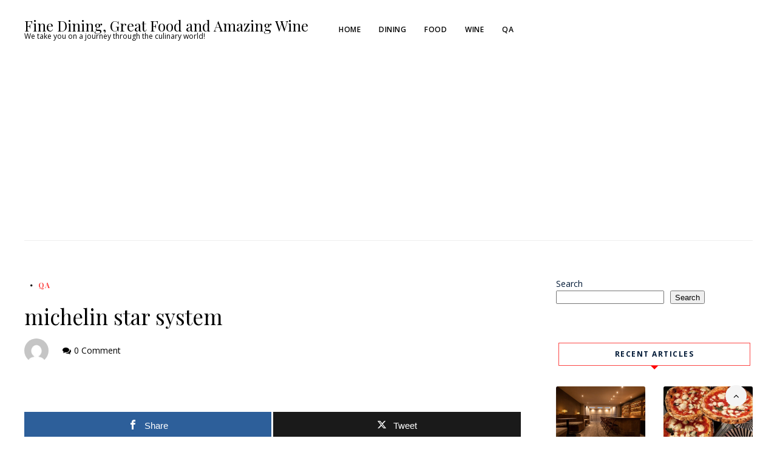

--- FILE ---
content_type: text/html; charset=UTF-8
request_url: https://fine-food.org/michelin-star-system/
body_size: 14215
content:
<!DOCTYPE html><html lang="en-US" prefix="og: https://ogp.me/ns#"><head><meta charset="UTF-8" /><meta name="viewport" content="width=device-width, initial-scale=1.0" /><link rel="profile" href="http://gmpg.org/xfn/11" /><link rel="pingback" href="https://fine-food.org/xmlrpc.php" /><meta property="og:type" content="article" /><meta property="og:title" content="michelin star system" /><meta property="og:description" content="What is a Michelin Green Star and who can get one? Only those restaurants already in receipt of another Michelin award can receive a Green star, be it Michelin star, Bib Gourmand or Michelin Plate. With" /><meta property="og:url" content="https://fine-food.org/michelin-star-system/" /><meta property="og:site_name" content="Fine Dining, Great Food and Amazing Wine" /><meta property="article:published_time" content="2022-07-14T21:19:04+00:00" /><meta property="article:modified_time" content="2022-07-14T21:19:04+00:00" /><meta property="og:updated_time" content="2022-07-14T21:19:04+00:00" /><meta name="twitter:card" content="summary"><meta name="twitter:title" content="michelin star system"><meta name="twitter:description" content="What is a Michelin Green Star and who can get one? Only those restaurants already in receipt of another Michelin award can receive a Green star, be it Michelin star, Bib Gourmand or Michelin Plate. With"><title>michelin star system</title><meta name="description" content="Only those restaurants already in receipt of another Michelin award can receive a Green star, be it Michelin star, Bib Gourmand or Michelin Plate. With the"/><meta name="robots" content="follow, index, max-snippet:-1, max-video-preview:-1, max-image-preview:large"/><link rel="canonical" href="https://fine-food.org/michelin-star-system/" /><meta property="og:locale" content="en_US" /><meta property="og:type" content="article" /><meta property="og:title" content="michelin star system" /><meta property="og:description" content="Only those restaurants already in receipt of another Michelin award can receive a Green star, be it Michelin star, Bib Gourmand or Michelin Plate. With the" /><meta property="og:url" content="https://fine-food.org/michelin-star-system/" /><meta property="og:site_name" content="Fine Dining, Great Food and Amazing Wine" /><meta property="article:tag" content="food photography price per image" /><meta property="article:tag" content="most delicious wines" /><meta property="article:section" content="QA" /><meta property="article:published_time" content="2022-07-14T21:19:04+00:00" /><meta name="twitter:card" content="summary_large_image" /><meta name="twitter:title" content="michelin star system" /><meta name="twitter:description" content="Only those restaurants already in receipt of another Michelin award can receive a Green star, be it Michelin star, Bib Gourmand or Michelin Plate. With the" /><meta name="twitter:label1" content="Time to read" /><meta name="twitter:data1" content="3 minutes" /> <script type="application/ld+json" class="rank-math-schema">{"@context":"https://schema.org","@graph":[{"@type":["FoodEstablishment","Organization"],"@id":"https://fine-food.org/#organization","name":"FineFood","url":"https://fine-food.org","openingHours":["Monday,Tuesday,Wednesday,Thursday,Friday,Saturday,Sunday 09:00-17:00"]},{"@type":"WebSite","@id":"https://fine-food.org/#website","url":"https://fine-food.org","name":"FineFood","publisher":{"@id":"https://fine-food.org/#organization"},"inLanguage":"en-US"},{"@type":"WebPage","@id":"https://fine-food.org/michelin-star-system/#webpage","url":"https://fine-food.org/michelin-star-system/","name":"michelin star system","datePublished":"2022-07-14T21:19:04+00:00","dateModified":"2022-07-14T21:19:04+00:00","isPartOf":{"@id":"https://fine-food.org/#website"},"inLanguage":"en-US"},{"@type":"Person","@id":"https://fine-food.org/author/admin/","name":"","url":"https://fine-food.org/author/admin/","image":{"@type":"ImageObject","@id":"https://secure.gravatar.com/avatar/e79bb4bafb5916fb56369f5a6786b0366a7142d7c1d7a0afc2755dbc82fb17f4?s=96&amp;d=mm&amp;r=g","url":"https://secure.gravatar.com/avatar/e79bb4bafb5916fb56369f5a6786b0366a7142d7c1d7a0afc2755dbc82fb17f4?s=96&amp;d=mm&amp;r=g","caption":"","inLanguage":"en-US"},"worksFor":{"@id":"https://fine-food.org/#organization"}},{"@type":"NewsArticle","headline":"michelin star system","datePublished":"2022-07-14T21:19:04+00:00","dateModified":"2022-07-14T21:19:04+00:00","articleSection":"QA","author":{"@id":"https://fine-food.org/author/admin/","name":""},"publisher":{"@id":"https://fine-food.org/#organization"},"description":"Only those restaurants already in receipt of another Michelin award can receive a Green star, be it Michelin star, Bib Gourmand or Michelin Plate. With the","name":"michelin star system","@id":"https://fine-food.org/michelin-star-system/#richSnippet","isPartOf":{"@id":"https://fine-food.org/michelin-star-system/#webpage"},"inLanguage":"en-US","mainEntityOfPage":{"@id":"https://fine-food.org/michelin-star-system/#webpage"}}]}</script> <link rel='dns-prefetch' href='//fonts.googleapis.com' /><link rel="alternate" type="application/rss+xml" title="Fine Dining, Great Food and Amazing Wine &raquo; Feed" href="https://fine-food.org/feed/" /><link rel="alternate" type="application/rss+xml" title="Fine Dining, Great Food and Amazing Wine &raquo; Comments Feed" href="https://fine-food.org/comments/feed/" /><link rel="alternate" type="application/rss+xml" title="Fine Dining, Great Food and Amazing Wine &raquo; michelin star system Comments Feed" href="https://fine-food.org/michelin-star-system/feed/" /><link rel="alternate" title="oEmbed (JSON)" type="application/json+oembed" href="https://fine-food.org/wp-json/oembed/1.0/embed?url=https%3A%2F%2Ffine-food.org%2Fmichelin-star-system%2F" /><link rel="alternate" title="oEmbed (XML)" type="text/xml+oembed" href="https://fine-food.org/wp-json/oembed/1.0/embed?url=https%3A%2F%2Ffine-food.org%2Fmichelin-star-system%2F&#038;format=xml" /><style id='wp-img-auto-sizes-contain-inline-css' type='text/css'>img:is([sizes=auto i],[sizes^="auto," i]){contain-intrinsic-size:3000px 1500px}
/*# sourceURL=wp-img-auto-sizes-contain-inline-css */</style><link rel='stylesheet' id='latest-posts-block-fontawesome-front-css' href='https://fine-food.org/wp-content/cache/autoptimize/css/autoptimize_single_843d43d31ce37f8544e5ad2c7a763683.css?ver=1713978760' type='text/css' media='all' /><link rel='stylesheet' id='latest-posts-block-frontend-block-style-css-css' href='https://fine-food.org/wp-content/cache/autoptimize/css/autoptimize_single_d5052884e208a558b18b6e13b42db7a9.css?ver=6.9' type='text/css' media='all' /><style id='wp-emoji-styles-inline-css' type='text/css'>img.wp-smiley, img.emoji {
		display: inline !important;
		border: none !important;
		box-shadow: none !important;
		height: 1em !important;
		width: 1em !important;
		margin: 0 0.07em !important;
		vertical-align: -0.1em !important;
		background: none !important;
		padding: 0 !important;
	}
/*# sourceURL=wp-emoji-styles-inline-css */</style><style id='wp-block-library-inline-css' type='text/css'>:root{--wp-block-synced-color:#7a00df;--wp-block-synced-color--rgb:122,0,223;--wp-bound-block-color:var(--wp-block-synced-color);--wp-editor-canvas-background:#ddd;--wp-admin-theme-color:#007cba;--wp-admin-theme-color--rgb:0,124,186;--wp-admin-theme-color-darker-10:#006ba1;--wp-admin-theme-color-darker-10--rgb:0,107,160.5;--wp-admin-theme-color-darker-20:#005a87;--wp-admin-theme-color-darker-20--rgb:0,90,135;--wp-admin-border-width-focus:2px}@media (min-resolution:192dpi){:root{--wp-admin-border-width-focus:1.5px}}.wp-element-button{cursor:pointer}:root .has-very-light-gray-background-color{background-color:#eee}:root .has-very-dark-gray-background-color{background-color:#313131}:root .has-very-light-gray-color{color:#eee}:root .has-very-dark-gray-color{color:#313131}:root .has-vivid-green-cyan-to-vivid-cyan-blue-gradient-background{background:linear-gradient(135deg,#00d084,#0693e3)}:root .has-purple-crush-gradient-background{background:linear-gradient(135deg,#34e2e4,#4721fb 50%,#ab1dfe)}:root .has-hazy-dawn-gradient-background{background:linear-gradient(135deg,#faaca8,#dad0ec)}:root .has-subdued-olive-gradient-background{background:linear-gradient(135deg,#fafae1,#67a671)}:root .has-atomic-cream-gradient-background{background:linear-gradient(135deg,#fdd79a,#004a59)}:root .has-nightshade-gradient-background{background:linear-gradient(135deg,#330968,#31cdcf)}:root .has-midnight-gradient-background{background:linear-gradient(135deg,#020381,#2874fc)}:root{--wp--preset--font-size--normal:16px;--wp--preset--font-size--huge:42px}.has-regular-font-size{font-size:1em}.has-larger-font-size{font-size:2.625em}.has-normal-font-size{font-size:var(--wp--preset--font-size--normal)}.has-huge-font-size{font-size:var(--wp--preset--font-size--huge)}.has-text-align-center{text-align:center}.has-text-align-left{text-align:left}.has-text-align-right{text-align:right}.has-fit-text{white-space:nowrap!important}#end-resizable-editor-section{display:none}.aligncenter{clear:both}.items-justified-left{justify-content:flex-start}.items-justified-center{justify-content:center}.items-justified-right{justify-content:flex-end}.items-justified-space-between{justify-content:space-between}.screen-reader-text{border:0;clip-path:inset(50%);height:1px;margin:-1px;overflow:hidden;padding:0;position:absolute;width:1px;word-wrap:normal!important}.screen-reader-text:focus{background-color:#ddd;clip-path:none;color:#444;display:block;font-size:1em;height:auto;left:5px;line-height:normal;padding:15px 23px 14px;text-decoration:none;top:5px;width:auto;z-index:100000}html :where(.has-border-color){border-style:solid}html :where([style*=border-top-color]){border-top-style:solid}html :where([style*=border-right-color]){border-right-style:solid}html :where([style*=border-bottom-color]){border-bottom-style:solid}html :where([style*=border-left-color]){border-left-style:solid}html :where([style*=border-width]){border-style:solid}html :where([style*=border-top-width]){border-top-style:solid}html :where([style*=border-right-width]){border-right-style:solid}html :where([style*=border-bottom-width]){border-bottom-style:solid}html :where([style*=border-left-width]){border-left-style:solid}html :where(img[class*=wp-image-]){height:auto;max-width:100%}:where(figure){margin:0 0 1em}html :where(.is-position-sticky){--wp-admin--admin-bar--position-offset:var(--wp-admin--admin-bar--height,0px)}@media screen and (max-width:600px){html :where(.is-position-sticky){--wp-admin--admin-bar--position-offset:0px}}

/*# sourceURL=wp-block-library-inline-css */</style><style id='wp-block-heading-inline-css' type='text/css'>h1:where(.wp-block-heading).has-background,h2:where(.wp-block-heading).has-background,h3:where(.wp-block-heading).has-background,h4:where(.wp-block-heading).has-background,h5:where(.wp-block-heading).has-background,h6:where(.wp-block-heading).has-background{padding:1.25em 2.375em}h1.has-text-align-left[style*=writing-mode]:where([style*=vertical-lr]),h1.has-text-align-right[style*=writing-mode]:where([style*=vertical-rl]),h2.has-text-align-left[style*=writing-mode]:where([style*=vertical-lr]),h2.has-text-align-right[style*=writing-mode]:where([style*=vertical-rl]),h3.has-text-align-left[style*=writing-mode]:where([style*=vertical-lr]),h3.has-text-align-right[style*=writing-mode]:where([style*=vertical-rl]),h4.has-text-align-left[style*=writing-mode]:where([style*=vertical-lr]),h4.has-text-align-right[style*=writing-mode]:where([style*=vertical-rl]),h5.has-text-align-left[style*=writing-mode]:where([style*=vertical-lr]),h5.has-text-align-right[style*=writing-mode]:where([style*=vertical-rl]),h6.has-text-align-left[style*=writing-mode]:where([style*=vertical-lr]),h6.has-text-align-right[style*=writing-mode]:where([style*=vertical-rl]){rotate:180deg}
/*# sourceURL=https://fine-food.org/wp-includes/blocks/heading/style.min.css */</style><style id='wp-block-page-list-inline-css' type='text/css'>.wp-block-navigation .wp-block-page-list{align-items:var(--navigation-layout-align,initial);background-color:inherit;display:flex;flex-direction:var(--navigation-layout-direction,initial);flex-wrap:var(--navigation-layout-wrap,wrap);justify-content:var(--navigation-layout-justify,initial)}.wp-block-navigation .wp-block-navigation-item{background-color:inherit}.wp-block-page-list{box-sizing:border-box}
/*# sourceURL=https://fine-food.org/wp-includes/blocks/page-list/style.min.css */</style><style id='wp-block-search-inline-css' type='text/css'>.wp-block-search__button{margin-left:10px;word-break:normal}.wp-block-search__button.has-icon{line-height:0}.wp-block-search__button svg{height:1.25em;min-height:24px;min-width:24px;width:1.25em;fill:currentColor;vertical-align:text-bottom}:where(.wp-block-search__button){border:1px solid #ccc;padding:6px 10px}.wp-block-search__inside-wrapper{display:flex;flex:auto;flex-wrap:nowrap;max-width:100%}.wp-block-search__label{width:100%}.wp-block-search.wp-block-search__button-only .wp-block-search__button{box-sizing:border-box;display:flex;flex-shrink:0;justify-content:center;margin-left:0;max-width:100%}.wp-block-search.wp-block-search__button-only .wp-block-search__inside-wrapper{min-width:0!important;transition-property:width}.wp-block-search.wp-block-search__button-only .wp-block-search__input{flex-basis:100%;transition-duration:.3s}.wp-block-search.wp-block-search__button-only.wp-block-search__searchfield-hidden,.wp-block-search.wp-block-search__button-only.wp-block-search__searchfield-hidden .wp-block-search__inside-wrapper{overflow:hidden}.wp-block-search.wp-block-search__button-only.wp-block-search__searchfield-hidden .wp-block-search__input{border-left-width:0!important;border-right-width:0!important;flex-basis:0;flex-grow:0;margin:0;min-width:0!important;padding-left:0!important;padding-right:0!important;width:0!important}:where(.wp-block-search__input){appearance:none;border:1px solid #949494;flex-grow:1;font-family:inherit;font-size:inherit;font-style:inherit;font-weight:inherit;letter-spacing:inherit;line-height:inherit;margin-left:0;margin-right:0;min-width:3rem;padding:8px;text-decoration:unset!important;text-transform:inherit}:where(.wp-block-search__button-inside .wp-block-search__inside-wrapper){background-color:#fff;border:1px solid #949494;box-sizing:border-box;padding:4px}:where(.wp-block-search__button-inside .wp-block-search__inside-wrapper) .wp-block-search__input{border:none;border-radius:0;padding:0 4px}:where(.wp-block-search__button-inside .wp-block-search__inside-wrapper) .wp-block-search__input:focus{outline:none}:where(.wp-block-search__button-inside .wp-block-search__inside-wrapper) :where(.wp-block-search__button){padding:4px 8px}.wp-block-search.aligncenter .wp-block-search__inside-wrapper{margin:auto}.wp-block[data-align=right] .wp-block-search.wp-block-search__button-only .wp-block-search__inside-wrapper{float:right}
/*# sourceURL=https://fine-food.org/wp-includes/blocks/search/style.min.css */</style><style id='wp-block-group-inline-css' type='text/css'>.wp-block-group{box-sizing:border-box}:where(.wp-block-group.wp-block-group-is-layout-constrained){position:relative}
/*# sourceURL=https://fine-food.org/wp-includes/blocks/group/style.min.css */</style><style id='global-styles-inline-css' type='text/css'>:root{--wp--preset--aspect-ratio--square: 1;--wp--preset--aspect-ratio--4-3: 4/3;--wp--preset--aspect-ratio--3-4: 3/4;--wp--preset--aspect-ratio--3-2: 3/2;--wp--preset--aspect-ratio--2-3: 2/3;--wp--preset--aspect-ratio--16-9: 16/9;--wp--preset--aspect-ratio--9-16: 9/16;--wp--preset--color--black: #000000;--wp--preset--color--cyan-bluish-gray: #abb8c3;--wp--preset--color--white: #ffffff;--wp--preset--color--pale-pink: #f78da7;--wp--preset--color--vivid-red: #cf2e2e;--wp--preset--color--luminous-vivid-orange: #ff6900;--wp--preset--color--luminous-vivid-amber: #fcb900;--wp--preset--color--light-green-cyan: #7bdcb5;--wp--preset--color--vivid-green-cyan: #00d084;--wp--preset--color--pale-cyan-blue: #8ed1fc;--wp--preset--color--vivid-cyan-blue: #0693e3;--wp--preset--color--vivid-purple: #9b51e0;--wp--preset--gradient--vivid-cyan-blue-to-vivid-purple: linear-gradient(135deg,rgb(6,147,227) 0%,rgb(155,81,224) 100%);--wp--preset--gradient--light-green-cyan-to-vivid-green-cyan: linear-gradient(135deg,rgb(122,220,180) 0%,rgb(0,208,130) 100%);--wp--preset--gradient--luminous-vivid-amber-to-luminous-vivid-orange: linear-gradient(135deg,rgb(252,185,0) 0%,rgb(255,105,0) 100%);--wp--preset--gradient--luminous-vivid-orange-to-vivid-red: linear-gradient(135deg,rgb(255,105,0) 0%,rgb(207,46,46) 100%);--wp--preset--gradient--very-light-gray-to-cyan-bluish-gray: linear-gradient(135deg,rgb(238,238,238) 0%,rgb(169,184,195) 100%);--wp--preset--gradient--cool-to-warm-spectrum: linear-gradient(135deg,rgb(74,234,220) 0%,rgb(151,120,209) 20%,rgb(207,42,186) 40%,rgb(238,44,130) 60%,rgb(251,105,98) 80%,rgb(254,248,76) 100%);--wp--preset--gradient--blush-light-purple: linear-gradient(135deg,rgb(255,206,236) 0%,rgb(152,150,240) 100%);--wp--preset--gradient--blush-bordeaux: linear-gradient(135deg,rgb(254,205,165) 0%,rgb(254,45,45) 50%,rgb(107,0,62) 100%);--wp--preset--gradient--luminous-dusk: linear-gradient(135deg,rgb(255,203,112) 0%,rgb(199,81,192) 50%,rgb(65,88,208) 100%);--wp--preset--gradient--pale-ocean: linear-gradient(135deg,rgb(255,245,203) 0%,rgb(182,227,212) 50%,rgb(51,167,181) 100%);--wp--preset--gradient--electric-grass: linear-gradient(135deg,rgb(202,248,128) 0%,rgb(113,206,126) 100%);--wp--preset--gradient--midnight: linear-gradient(135deg,rgb(2,3,129) 0%,rgb(40,116,252) 100%);--wp--preset--font-size--small: 13px;--wp--preset--font-size--medium: 20px;--wp--preset--font-size--large: 36px;--wp--preset--font-size--x-large: 42px;--wp--preset--spacing--20: 0.44rem;--wp--preset--spacing--30: 0.67rem;--wp--preset--spacing--40: 1rem;--wp--preset--spacing--50: 1.5rem;--wp--preset--spacing--60: 2.25rem;--wp--preset--spacing--70: 3.38rem;--wp--preset--spacing--80: 5.06rem;--wp--preset--shadow--natural: 6px 6px 9px rgba(0, 0, 0, 0.2);--wp--preset--shadow--deep: 12px 12px 50px rgba(0, 0, 0, 0.4);--wp--preset--shadow--sharp: 6px 6px 0px rgba(0, 0, 0, 0.2);--wp--preset--shadow--outlined: 6px 6px 0px -3px rgb(255, 255, 255), 6px 6px rgb(0, 0, 0);--wp--preset--shadow--crisp: 6px 6px 0px rgb(0, 0, 0);}:where(.is-layout-flex){gap: 0.5em;}:where(.is-layout-grid){gap: 0.5em;}body .is-layout-flex{display: flex;}.is-layout-flex{flex-wrap: wrap;align-items: center;}.is-layout-flex > :is(*, div){margin: 0;}body .is-layout-grid{display: grid;}.is-layout-grid > :is(*, div){margin: 0;}:where(.wp-block-columns.is-layout-flex){gap: 2em;}:where(.wp-block-columns.is-layout-grid){gap: 2em;}:where(.wp-block-post-template.is-layout-flex){gap: 1.25em;}:where(.wp-block-post-template.is-layout-grid){gap: 1.25em;}.has-black-color{color: var(--wp--preset--color--black) !important;}.has-cyan-bluish-gray-color{color: var(--wp--preset--color--cyan-bluish-gray) !important;}.has-white-color{color: var(--wp--preset--color--white) !important;}.has-pale-pink-color{color: var(--wp--preset--color--pale-pink) !important;}.has-vivid-red-color{color: var(--wp--preset--color--vivid-red) !important;}.has-luminous-vivid-orange-color{color: var(--wp--preset--color--luminous-vivid-orange) !important;}.has-luminous-vivid-amber-color{color: var(--wp--preset--color--luminous-vivid-amber) !important;}.has-light-green-cyan-color{color: var(--wp--preset--color--light-green-cyan) !important;}.has-vivid-green-cyan-color{color: var(--wp--preset--color--vivid-green-cyan) !important;}.has-pale-cyan-blue-color{color: var(--wp--preset--color--pale-cyan-blue) !important;}.has-vivid-cyan-blue-color{color: var(--wp--preset--color--vivid-cyan-blue) !important;}.has-vivid-purple-color{color: var(--wp--preset--color--vivid-purple) !important;}.has-black-background-color{background-color: var(--wp--preset--color--black) !important;}.has-cyan-bluish-gray-background-color{background-color: var(--wp--preset--color--cyan-bluish-gray) !important;}.has-white-background-color{background-color: var(--wp--preset--color--white) !important;}.has-pale-pink-background-color{background-color: var(--wp--preset--color--pale-pink) !important;}.has-vivid-red-background-color{background-color: var(--wp--preset--color--vivid-red) !important;}.has-luminous-vivid-orange-background-color{background-color: var(--wp--preset--color--luminous-vivid-orange) !important;}.has-luminous-vivid-amber-background-color{background-color: var(--wp--preset--color--luminous-vivid-amber) !important;}.has-light-green-cyan-background-color{background-color: var(--wp--preset--color--light-green-cyan) !important;}.has-vivid-green-cyan-background-color{background-color: var(--wp--preset--color--vivid-green-cyan) !important;}.has-pale-cyan-blue-background-color{background-color: var(--wp--preset--color--pale-cyan-blue) !important;}.has-vivid-cyan-blue-background-color{background-color: var(--wp--preset--color--vivid-cyan-blue) !important;}.has-vivid-purple-background-color{background-color: var(--wp--preset--color--vivid-purple) !important;}.has-black-border-color{border-color: var(--wp--preset--color--black) !important;}.has-cyan-bluish-gray-border-color{border-color: var(--wp--preset--color--cyan-bluish-gray) !important;}.has-white-border-color{border-color: var(--wp--preset--color--white) !important;}.has-pale-pink-border-color{border-color: var(--wp--preset--color--pale-pink) !important;}.has-vivid-red-border-color{border-color: var(--wp--preset--color--vivid-red) !important;}.has-luminous-vivid-orange-border-color{border-color: var(--wp--preset--color--luminous-vivid-orange) !important;}.has-luminous-vivid-amber-border-color{border-color: var(--wp--preset--color--luminous-vivid-amber) !important;}.has-light-green-cyan-border-color{border-color: var(--wp--preset--color--light-green-cyan) !important;}.has-vivid-green-cyan-border-color{border-color: var(--wp--preset--color--vivid-green-cyan) !important;}.has-pale-cyan-blue-border-color{border-color: var(--wp--preset--color--pale-cyan-blue) !important;}.has-vivid-cyan-blue-border-color{border-color: var(--wp--preset--color--vivid-cyan-blue) !important;}.has-vivid-purple-border-color{border-color: var(--wp--preset--color--vivid-purple) !important;}.has-vivid-cyan-blue-to-vivid-purple-gradient-background{background: var(--wp--preset--gradient--vivid-cyan-blue-to-vivid-purple) !important;}.has-light-green-cyan-to-vivid-green-cyan-gradient-background{background: var(--wp--preset--gradient--light-green-cyan-to-vivid-green-cyan) !important;}.has-luminous-vivid-amber-to-luminous-vivid-orange-gradient-background{background: var(--wp--preset--gradient--luminous-vivid-amber-to-luminous-vivid-orange) !important;}.has-luminous-vivid-orange-to-vivid-red-gradient-background{background: var(--wp--preset--gradient--luminous-vivid-orange-to-vivid-red) !important;}.has-very-light-gray-to-cyan-bluish-gray-gradient-background{background: var(--wp--preset--gradient--very-light-gray-to-cyan-bluish-gray) !important;}.has-cool-to-warm-spectrum-gradient-background{background: var(--wp--preset--gradient--cool-to-warm-spectrum) !important;}.has-blush-light-purple-gradient-background{background: var(--wp--preset--gradient--blush-light-purple) !important;}.has-blush-bordeaux-gradient-background{background: var(--wp--preset--gradient--blush-bordeaux) !important;}.has-luminous-dusk-gradient-background{background: var(--wp--preset--gradient--luminous-dusk) !important;}.has-pale-ocean-gradient-background{background: var(--wp--preset--gradient--pale-ocean) !important;}.has-electric-grass-gradient-background{background: var(--wp--preset--gradient--electric-grass) !important;}.has-midnight-gradient-background{background: var(--wp--preset--gradient--midnight) !important;}.has-small-font-size{font-size: var(--wp--preset--font-size--small) !important;}.has-medium-font-size{font-size: var(--wp--preset--font-size--medium) !important;}.has-large-font-size{font-size: var(--wp--preset--font-size--large) !important;}.has-x-large-font-size{font-size: var(--wp--preset--font-size--x-large) !important;}
/*# sourceURL=global-styles-inline-css */</style><style id='classic-theme-styles-inline-css' type='text/css'>/*! This file is auto-generated */
.wp-block-button__link{color:#fff;background-color:#32373c;border-radius:9999px;box-shadow:none;text-decoration:none;padding:calc(.667em + 2px) calc(1.333em + 2px);font-size:1.125em}.wp-block-file__button{background:#32373c;color:#fff;text-decoration:none}
/*# sourceURL=/wp-includes/css/classic-themes.min.css */</style><link rel='stylesheet' id='mashsb-styles-css' href='https://fine-food.org/wp-content/plugins/mashsharer/assets/css/mashsb.min.css?ver=4.0.47' type='text/css' media='all' /><style id='mashsb-styles-inline-css' type='text/css'>.mashsb-count {color:#cccccc;}@media only screen and (min-width:568px){.mashsb-buttons a {min-width: 177px;}}
/*# sourceURL=mashsb-styles-inline-css */</style><link rel='stylesheet' id='foodicious-style-css' href='https://fine-food.org/wp-content/cache/autoptimize/css/autoptimize_single_0590e5259ea06d534f12a3c6c9ad57e0.css?ver=6.9' type='text/css' media='all' /><link rel='stylesheet' id='foodicious-font-awesome-css' href='https://fine-food.org/wp-content/cache/autoptimize/css/autoptimize_single_c495654869785bc3df60216616814ad1.css?ver=4.7.0' type='text/css' media='screen' /><link rel='stylesheet' id='foodicious-responsive-css' href='https://fine-food.org/wp-content/cache/autoptimize/css/autoptimize_single_bba185ff520142ec138efca50ba46372.css?ver=6.9' type='text/css' media='all' /><link rel='stylesheet' id='foodicious-playfair-display-google-fonts-css' href='https://fonts.googleapis.com/css2?family=Playfair+Display%3Awght%40400%3B700&#038;ver=6.9' type='text/css' media='all' /><link rel='stylesheet' id='foodicious-open-sans-google-fonts-css' href='https://fonts.googleapis.com/css?family=Open+Sans%3A400%2C600%2C700&#038;ver=6.9' type='text/css' media='all' /> <script defer type="text/javascript" src="https://fine-food.org/wp-includes/js/jquery/jquery.min.js?ver=3.7.1" id="jquery-core-js"></script> <script defer type="text/javascript" src="https://fine-food.org/wp-includes/js/jquery/jquery-migrate.min.js?ver=3.4.1" id="jquery-migrate-js"></script> <script defer id="mashsb-js-extra" src="[data-uri]"></script> <script defer type="text/javascript" src="https://fine-food.org/wp-content/plugins/mashsharer/assets/js/mashsb.min.js?ver=4.0.47" id="mashsb-js"></script> <link rel="https://api.w.org/" href="https://fine-food.org/wp-json/" /><link rel="alternate" title="JSON" type="application/json" href="https://fine-food.org/wp-json/wp/v2/posts/1131" /><link rel="EditURI" type="application/rsd+xml" title="RSD" href="https://fine-food.org/xmlrpc.php?rsd" /><meta name="generator" content="WordPress 6.9" /><link rel='shortlink' href='https://fine-food.org/?p=1131' /><style>/* CSS added by WP Meta and Date Remover*/.entry-meta {display:none !important;}
	.home .entry-meta { display: none; }
	.entry-footer {display:none !important;}
	.home .entry-footer { display: none; }</style><style type="text/css">.below-slider-wrapper input[type="submit"], .readmore:hover,::selection,#sidebar .widget_categories li a:hover + span, .footer-inside .widget_categories li a:hover + span,.widget_archive li a:hover + span,.navigation li a:hover, .navigation li.active a,#commentform #submit:hover, .wpcf7-submit:hover ,#searchsubmit,#credits:hover, .below-slider-wrapper .mc4wp-form input[type="submit"],#commentform #submit, .wpcf7-submit,.featured-box-item:hover h4{  background:; }

        #searchform input, #secondary #searchform #searchsubmit,.readmore:hover,.navigation li a:hover, .navigation li.active a,#commentform #submit, .wpcf7-submit {  border-color:; }

        span.post-category a,a:hover,.scroll-post .post-category a, .slick-dots li.slick-active button:before,#sidebar a:hover,.theme-author a,.post-content a,.foodicious_bio_section a,#commentform #submit, .wpcf7-submit,.bar a:hover, .side-pop.list:hover .side-count,.post-list .post .entry-title a:hover, #content .entry-title a:hover{  color:; }

        .logo-text a,.logo-text h1 a , .logo-text span{ color:#; }
        .logo-text h1 a:hover{ color: }
        .foodicious-top-bar,.slicknav_menu{ background: }
        .foodicious-top-bar a,#modal-1 a,button#open-trigger{ color: }</style><style type="text/css" id="wp-custom-css">.foodicious_slides3 h2.feat-title a,.foodicious_slides h2.feat-title a,.foodicious_slides2 h2.feat-title a {
        color: #fff;
        background: rgba(0, 0, 0, 0.6);
    }
    .foodicious_slides3 span.post-category, .foodicious_slides span.post-category {
        margin: 0;
        background: rgba(50, 0, 0, 0.8);
    }
.logo-text h1 a {
        font-size: 24px!important;
        line-height: 24px!important;
    }
.logo-text h2 a {
        font-size: 24px!important;
    }
@media (max-width: 500px) {
	.logo-text span {
        font-size: 8px!important;
    }
		.logo-text h1 a {
        font-size: 10px!important;
        line-height: 8px!important;
    }
		.logo-text h2 a {
        font-size: 10px!important;
			  line-height: 8px!important;
    }
}</style> <script async src="https://pagead2.googlesyndication.com/pagead/js/adsbygoogle.js?client=ca-pub-5922152797863182" crossorigin="anonymous"></script> </head><body class="wp-singular post-template-default single single-post postid-1131 single-format-standard wp-theme-foodicious"> <a class="skip-link" href="#content">Skip to main content</a><div id="wrapper" class="clearfix"><div class="foodicious-top-bar"><div class="menu-wrap"><div class="header-inside clearfix"><div class="hearder-holder"><div class="logo-default"><div class="logo-text"> <span class="only-text"><h1> <a href="https://fine-food.org/">Fine Dining, Great Food and Amazing Wine</a></h1> <span>We take you on a journey through the culinary world!</span> </span></div></div></div></div><div class="top-bar"><div class="menu-wrap-inner"> <a class="menu-toggle" href="#"><i class="fa fa-bars"></i></a><div class="menu-menu-1-container"><ul id="menu-menu-1" class="main-nav clearfix"><li id="menu-item-237" class="menu-item menu-item-type-custom menu-item-object-custom menu-item-home menu-item-237"><a href="https://fine-food.org/">Home</a></li><li id="menu-item-244" class="menu-item menu-item-type-taxonomy menu-item-object-category menu-item-244"><a href="https://fine-food.org/category/dining/">Dining</a></li><li id="menu-item-247" class="menu-item menu-item-type-taxonomy menu-item-object-category menu-item-247"><a href="https://fine-food.org/category/food/">Food</a></li><li id="menu-item-245" class="menu-item menu-item-type-taxonomy menu-item-object-category menu-item-245"><a href="https://fine-food.org/category/wine/">Wine</a></li><li id="menu-item-381" class="menu-item menu-item-type-taxonomy menu-item-object-category current-post-ancestor current-menu-parent current-post-parent menu-item-381"><a href="https://fine-food.org/category/qa/">QA</a></li></ul></div></div></div></div><div class="social-links"><div class="socials"></div></div></div><div id="main" class="clearfix"><div id="content-wrap" class="clearfix"><div class="single-container"></div><div id="content" tabindex="-1" class=""><div class="post-wrap"><div class="post post-1131 type-post status-publish format-standard hentry category-qa tag-food-photography-price-per-image tag-most-delicious-wines"><div class="box"><div class="frame"><div class="bar-categories"><div class="post-date"> <a href="https://fine-food.org/michelin-star-system/"></a></div><div class="categories"> <span class="post-category"><a href="https://fine-food.org/category/qa/">QA</a></span></div></div><div class="title-wrap"><h1 class="entry-title">michelin star system</h1><div class="title-meta"> <img alt='' src='https://secure.gravatar.com/avatar/e79bb4bafb5916fb56369f5a6786b0366a7142d7c1d7a0afc2755dbc82fb17f4?s=100&#038;d=mm&#038;r=g' srcset='https://secure.gravatar.com/avatar/e79bb4bafb5916fb56369f5a6786b0366a7142d7c1d7a0afc2755dbc82fb17f4?s=200&#038;d=mm&#038;r=g 2x' class='avatar avatar-100 photo' height='100' width='100' itemprop="image" decoding='async'/> <a href="https://fine-food.org/author/admin/" title="Posts by " rel="author"></a> <i class="fa fa-comments"></i><a href="https://fine-food.org/michelin-star-system/#respond">0 Comment</a></div></div><div class="post-content"><aside class="mashsb-container mashsb-main mashsb-stretched"><div class="mashsb-box"><div class="mashsb-buttons"><a class="mashicon-facebook mash-large mash-center mashsb-noshadow" href="https://www.facebook.com/sharer.php?u=https%3A%2F%2Ffine-food.org%2Fmichelin-star-system%2F" target="_top" rel="nofollow"><span class="icon"></span><span class="text">Share</span></a><a class="mashicon-twitter mash-large mash-center mashsb-noshadow" href="https://twitter.com/intent/tweet?text=michelin%20star%20system&amp;url=https://fine-food.org/michelin-star-system/" target="_top" rel="nofollow"><span class="icon"></span><span class="text">Tweet</span></a><div class="onoffswitch2 mash-large mashsb-noshadow" style="display:none"></div></div></div><div style="clear:both"></div><div class="mashsb-toggle-container"></div></aside><div align="justify"><h2>What is a Michelin Green Star and who can get one?</h2><p>Only those restaurants already in receipt of another Michelin award can receive a Green star, be it Michelin star, Bib Gourmand or Michelin Plate. With the launch of the Green star the Michelin guide revealed that its inspectors do not follow specific criteria in awarding the title, given that each restaurant and region have unique conditions.</p><p>michelin star system explained</p><h2>How many Michelin stars do restaurants get?</h2><p>Restaurants covet these stars because the vast majority of restaurants receive no stars at all. For example, the Michelin Guide to Chicago 2014 includes almost 500 restaurants. Only one restaurant received three stars, four restaurants received two stars, and 20 restaurants received one star.</p><h2>What is a Michelin star and why does it matter?</h2><p>In 1936, the Michelin Guide started the started the three-star system — one star for “a very good restaurant in its category”; two for “excellent cooking, worth a detour”; three for “exceptional cuisine, worth a special journey”. Every year, restaurants visited by “mystery diners” can be awarded or stripped of a star.</p><p>michelin star tacos orange county</p><h2>When does the Michelin Guide announce California’s new restaurants?</h2><p>This announcement is a warm-up for the main event, which happens next week. On Sept. 28, the Michelin Guide will announce its newly starred California restaurants — the first time it has done so since 2019. Michelin inspectors have been taking a break (as they should) during much of the COVID-19 pandemic.</p><p>michelin star takeaway near me</p><h2>Are there any Michelin stars and Bib Gourmand restaurants offering takeaway services?</h2><p>Here is a list of MICHELIN Stars and Bib Gourmand restaurants around the UK and Ireland that are providing a variety of takeaway and delivery services and we wanted to highlight them. Our lists are subject to change but they will be updated as and when we gather more information. Click on the restaurant links below to learn more.</p><h2>Are there any Michelin stars restaurants in the UK?</h2><p>MICHELIN Star &amp; Bib Gourmand Restaurants in the UK &amp; Ireland We may be back in lockdown but that doesn’t mean we can’t carry on supporting our favourite restaurants. Here is a list of MICHELIN Stars and Bib Gourmand restaurants around the UK and Ireland that are providing a variety of takeaway and delivery services and we wanted to highlight them.</p><h2>Are there any Michelin-starred food delivery companies in London?</h2><p>Despite Michelin-starred food delivery being a fairly new concept for many, there is an existing company which specialises in high-end takeaway. SUPPER London is the world’s first Michelin delivery service and finds its home in London.</p><p>michelin star thai recipes</p><h2>What makes our Thai starter recipes so special?</h2><p>Our Thai starter recipes are reminiscent of street food vendors with recipes for bitesized crab cakes and fish cakes from Martin Wishart and Marcello Tully, or try the aromatic flavours from Shaun Rankin&#8217;s Thai style haddock in a bag, which is a great way to introduce exotic flavours to children.</p><h2>What&#8217;s new in the 2022 Michelin Guide Thailand edition?</h2><p>Apart from dining establishments awarded with the MICHELIN Stars, the Bib Gourmand, and the MICHELIN Green Star; the official selection of the 2022 MICHELIN Guide Thailand edition also recognises an additional 196 eateries that provide good meals, capably prepared with fresh ingredients and good cooking.</p><p>michelin star thai restaurant</p><h2>Are there any Michelin starred restaurants in Thailand?</h2><p>The following is a complete list of Michelin starred restaurants in Thailand. The 2018 edition was the inaugural edition of the Michelin Guide in Thailand and it will cover Bangkok. Bangkok was the seventh Asian city/region to have a dedicated Red Guide, after Tokyo, Hong Kong &amp; Macau, Osaka &amp; Kyoto, Singapore, Shanghai and Seoul.</p></div><div class="pagelink"></div></div></div></div><div class="bar"><div class="bar-frame clearfix"><div class="share"><div class="tags"> <i class="fa fa-tags"></i> <a href="https://fine-food.org/tag/food-photography-price-per-image/" rel="tag">food photography price per image</a>, <a href="https://fine-food.org/tag/most-delicious-wines/" rel="tag">most delicious wines</a></div></div></div></div></div></div><div class="next-prev"><div class="prev-post"><strong class="next-prev-title">Previous Post</strong><span><a href="https://fine-food.org/best-food-for-my-5-month-old-baby/" rel="prev">best food for my 5 month old baby</a></span></div><div class="next-post"><strong class="next-prev-title">Next Post</strong><span><a href="https://fine-food.org/japanese-fine-dining-dishes/" rel="next">japanese fine dining dishes</a></span></div></div><footer class="foodicious_bio_section" ><div class="foodicious_author">Written By</div><p class="foodicious_name"><a href="https://fine-food.org/author/admin/">admin</a></p><p></p></footer></div><div id="sidebar"><div id="block-2" class="widget clearfix widget_block widget_search"><form role="search" method="get" action="https://fine-food.org/" class="wp-block-search__button-outside wp-block-search__text-button wp-block-search"    ><label class="wp-block-search__label" for="wp-block-search__input-1" >Search</label><div class="wp-block-search__inside-wrapper" ><input class="wp-block-search__input" id="wp-block-search__input-1" placeholder="" value="" type="search" name="s" required /><button aria-label="Search" class="wp-block-search__button wp-element-button" type="submit" >Search</button></div></form></div><div id="block-3" class="widget clearfix widget_block"><div class="wp-block-group"><div class="wp-block-group__inner-container is-layout-flow wp-block-group-is-layout-flow"><h2 class="wp-block-heading">Recent Articles</h2><style type="text/css">.latest-posts-block-14cf72bc-a4aa-4.latest-posts-block-latest-post-wrap{
                margin-top:30px;
                margin-bottom:30px;
                } .latest-posts-block-14cf72bc-a4aa-4 .latest-posts-block-post-content{
                padding-top:15px;
                padding-right:15px;
                padding-bottom:15px;
                padding-left:15px;
                } .latest-posts-block-14cf72bc-a4aa-4 .latest-posts-block-post-category a{
                color:#fff!important;
                background-color:#af0000!important;
                border-radius:2px;
             } .latest-posts-block-14cf72bc-a4aa-4 .latest-posts-block-post-category{
                margin-top:5px;
                margin-bottom:5px;
                } .latest-posts-block-14cf72bc-a4aa-4 .latest-posts-block-post-grid-byline{
                
                 margin-top:5px;
                margin-bottom:5px;
                } .latest-posts-block-14cf72bc-a4aa-4 .latest-posts-block-post-grid-more-link{
                 margin-top:5px;
                margin-bottom:5px;
                } .latest-posts-block-14cf72bc-a4aa-4 .latest-posts-block-post-grid-title a span{
                color: #000;
                
                 } .latest-posts-block-14cf72bc-a4aa-4 .latest-posts-block-post-grid-author a span{
                color:#000000;
                } .latest-posts-block-14cf72bc-a4aa-4 .latest-posts-block-post-grid-more-link span{
                color:#000000;
                } .latest-posts-block-14cf72bc-a4aa-4 .latest-posts-block-post-grid-date{
                color:#505050;
                } .latest-posts-block-14cf72bc-a4aa-4 .latest-posts-block-post-grid-excerpt-content, .latest-posts-block-14cf72bc-a4aa-4  .comment_count{
                color:#505050;
              
                } .latest-posts-block-14cf72bc-a4aa-4 .latest-posts-block-post-grid-title{
                margin-top:5px;
                margin-bottom:5px;
            } .latest-posts-block-14cf72bc-a4aa-4 .latest-posts-block-post-grid-excerpt-content{
               margin-top:5px;
                margin-bottom:5px;
                } .latest-posts-block-14cf72bc-a4aa-4 .latest-posts-block-post-single{
                    background-color:#f6f6f6;
                    box-shadow: 0px 3px 10px -9px #000;
                    border-radius:3px;
                    } .latest-posts-block-14cf72bc-a4aa-4 .latest-posts-block-post-grid-title a span{
              
                font-size: 16px;
                font-family: Default;
                font-weight: 600;
                 } .latest-posts-block-14cf72bc-a4aa-4 .latest-posts-block-post-content .latest-posts-block-post-grid-excerpt p{
                font-size:14px;
                font-family: Default;
                font-weight: 400;
                }@media (max-width: 1025px) {  .latest-posts-block-14cf72bc-a4aa-4 .latest-posts-block-post-grid-title a span{
                font-size: 14px;
                } .latest-posts-block-14cf72bc-a4aa-4 .latest-posts-block-post-content .latest-posts-block-post-grid-excerpt p{
                font-size:16px
                }}@media (max-width: 768px) {  .latest-posts-block-14cf72bc-a4aa-4 .latest-posts-block-post-grid-title a span{
                font-size: 12px;
                } .latest-posts-block-14cf72bc-a4aa-4 .latest-posts-block-post-content .latest-posts-block-post-grid-excerpt p{
            font-size:16px
            }}</style><section class="wp-block-latest-posts-block-latest-posts-block-latest-posts latest-posts-block-post-wrap aligncenter"><div class="latest-posts-block-14cf72bc-a4aa-4 latest-posts-block-latest-post-wrap  latest-posts-block-is-grid column-2 latest-posts-block-grid-layout-1"><div id="377" class="latest-posts-block-post-single  has-background "><figure class="latest-posts-block-post-img"> <a href="https://fine-food.org/atomix-restaurant-new-york-an-elegant-and-contemporary-take-on-korean-cuisine/" rel="bookmark" aria-hidden="true" tabindex="-1" > <img loading="lazy" decoding="async" width="690" height="456" src="https://fine-food.org/wp-content/uploads/2022/06/Atomix_Bar_Photo-Credit-Evan-Sung-INLINE-1024x676.jpg" class="attachment-large size-large" alt="Atomix Bar New York" /> </a></figure><div class="latest-posts-block-post-content content-order-1"><div class="latest-posts-block-bg-overlay"></div><header class="latest-posts-block-post-grid-header"><div class="latest-posts-block-post-category" > <a href="https://fine-food.org/category/dining/" rel="category tag">Dining</a></div><h4 class="latest-posts-block-post-grid-title"> <a href="https://fine-food.org/atomix-restaurant-new-york-an-elegant-and-contemporary-take-on-korean-cuisine/"
 class="latest-posts-block-title-link" rel="bookmark"> <span>Atomix Restaurant New York an Elegant and Contemporary Take on Korean Cuisine</span></a></h4><div class="latest-posts-block-post-grid-byline"><div class="latest-posts-block-post-grid-author"> <a class="latest-posts-block-text-link" href="https://fine-food.org/author/admin/" itemprop="url" rel="author"> <span itemprop="name"><i class="far fa-user"></i></span> </a></div> <time datetime="" class="latest-posts-block-post-grid-date" itemprop="datePublished"><i class="far fa-clock"></i></time> <span class="comment_count"><i class='far fa-comment'></i> 0 </span></div></header><div class="latest-posts-block-post-grid-excerpt"></div></div></div><div id="285" class="latest-posts-block-post-single  has-background "><figure class="latest-posts-block-post-img"> <a href="https://fine-food.org/gino-sorbillo-the-best-pizza-in-the-world-comes-from-naples/" rel="bookmark" aria-hidden="true" tabindex="-1" > <img loading="lazy" decoding="async" width="690" height="549" src="https://fine-food.org/wp-content/uploads/2022/05/best-pizza-in-the-world.jpg" class="attachment-large size-large" alt="Gino Sorbillo Pizza" /> </a></figure><div class="latest-posts-block-post-content content-order-1"><div class="latest-posts-block-bg-overlay"></div><header class="latest-posts-block-post-grid-header"><div class="latest-posts-block-post-category" > <a href="https://fine-food.org/category/food/" rel="category tag">Food</a></div><h4 class="latest-posts-block-post-grid-title"> <a href="https://fine-food.org/gino-sorbillo-the-best-pizza-in-the-world-comes-from-naples/"
 class="latest-posts-block-title-link" rel="bookmark"> <span>Gino Sorbillo &#8211; The Best Pizza In The World Comes From Naples, Period.</span></a></h4><div class="latest-posts-block-post-grid-byline"><div class="latest-posts-block-post-grid-author"> <a class="latest-posts-block-text-link" href="https://fine-food.org/author/admin/" itemprop="url" rel="author"> <span itemprop="name"><i class="far fa-user"></i></span> </a></div> <time datetime="" class="latest-posts-block-post-grid-date" itemprop="datePublished"><i class="far fa-clock"></i></time> <span class="comment_count"><i class='far fa-comment'></i> 0 </span></div></header><div class="latest-posts-block-post-grid-excerpt"></div></div></div><div id="277" class="latest-posts-block-post-single  has-background "><figure class="latest-posts-block-post-img"> <a href="https://fine-food.org/giuseppe-rinaldi-winery-source-of-the-best-wines-of-the-barolo-region-in-piedmont/" rel="bookmark" aria-hidden="true" tabindex="-1" > <img loading="lazy" decoding="async" width="690" height="360" src="https://fine-food.org/wp-content/uploads/2022/05/Giuseppe-Rinaldi-Barolo-1024x535.jpg" class="attachment-large size-large" alt="" /> </a></figure><div class="latest-posts-block-post-content content-order-1"><div class="latest-posts-block-bg-overlay"></div><header class="latest-posts-block-post-grid-header"><div class="latest-posts-block-post-category" > <a href="https://fine-food.org/category/wine/" rel="category tag">Wine</a></div><h4 class="latest-posts-block-post-grid-title"> <a href="https://fine-food.org/giuseppe-rinaldi-winery-source-of-the-best-wines-of-the-barolo-region-in-piedmont/"
 class="latest-posts-block-title-link" rel="bookmark"> <span>Giuseppe Rinaldi Winery, Source Of The Best Wines Of The Barolo Region In Piedmont</span></a></h4><div class="latest-posts-block-post-grid-byline"><div class="latest-posts-block-post-grid-author"> <a class="latest-posts-block-text-link" href="https://fine-food.org/author/admin/" itemprop="url" rel="author"> <span itemprop="name"><i class="far fa-user"></i></span> </a></div> <time datetime="" class="latest-posts-block-post-grid-date" itemprop="datePublished"><i class="far fa-clock"></i></time> <span class="comment_count"><i class='far fa-comment'></i> 0 </span></div></header><div class="latest-posts-block-post-grid-excerpt"></div></div></div><div id="265" class="latest-posts-block-post-single  has-background "><figure class="latest-posts-block-post-img"> <a href="https://fine-food.org/restaurant-leo-bogota-fine-colombian-cuisine-at-its-best/" rel="bookmark" aria-hidden="true" tabindex="-1" > <img loading="lazy" decoding="async" width="690" height="460" src="https://fine-food.org/wp-content/uploads/2022/05/restaurant-leo-1024x683.jpg" class="attachment-large size-large" alt="" /> </a></figure><div class="latest-posts-block-post-content content-order-1"><div class="latest-posts-block-bg-overlay"></div><header class="latest-posts-block-post-grid-header"><div class="latest-posts-block-post-category" > <a href="https://fine-food.org/category/dining/" rel="category tag">Dining</a></div><h4 class="latest-posts-block-post-grid-title"> <a href="https://fine-food.org/restaurant-leo-bogota-fine-colombian-cuisine-at-its-best/"
 class="latest-posts-block-title-link" rel="bookmark"> <span>Restaurant Leo Bogotá &#8211; Fine Colombian Cuisine At Its Best</span></a></h4><div class="latest-posts-block-post-grid-byline"><div class="latest-posts-block-post-grid-author"> <a class="latest-posts-block-text-link" href="https://fine-food.org/author/admin/" itemprop="url" rel="author"> <span itemprop="name"><i class="far fa-user"></i></span> </a></div> <time datetime="" class="latest-posts-block-post-grid-date" itemprop="datePublished"><i class="far fa-clock"></i></time> <span class="comment_count"><i class='far fa-comment'></i> 0 </span></div></header><div class="latest-posts-block-post-grid-excerpt"></div></div></div></div></section></div></div></div><div id="block-4" class="widget clearfix widget_block"><div class="wp-block-group"><div class="wp-block-group__inner-container is-layout-flow wp-block-group-is-layout-flow"> <script async src="https://pagead2.googlesyndication.com/pagead/js/adsbygoogle.js?client=ca-pub-5922152797863182"
     crossorigin="anonymous"></script> <ins class="adsbygoogle"
 style="display:block"
 data-ad-format="autorelaxed"
 data-ad-client="ca-pub-5922152797863182"
 data-ad-slot="8667694400"></ins> <script>(adsbygoogle = window.adsbygoogle || []).push({});</script> </div></div></div><div id="block-5" class="widget clearfix widget_block"><div class="wp-block-group"><div class="wp-block-group__inner-container is-layout-flow wp-block-group-is-layout-flow"></div></div></div><div id="block-6" class="widget clearfix widget_block"><div class="wp-block-group"><div class="wp-block-group__inner-container is-layout-flow wp-block-group-is-layout-flow"></div></div></div></div></div><div id="footer" class="clearfix"><div id="footer-top"><div class="containers"></div></div><div id="insta_widget_footer"></div><div id='credits'><div class='to_top' title='Scroll To Top'></div></div><div class="footer-inside clearfix"><div class="containers"><div class="footer-area-wrap"><div id="block-12" class="footerleft widget clearfix widget_block"><ul class="wp-block-page-list"><li class="wp-block-pages-list__item"><a class="wp-block-pages-list__item__link" href="https://fine-food.org/cookie-privacy-policy/">Cookie Privacy Policy</a></li><li class="wp-block-pages-list__item"><a class="wp-block-pages-list__item__link" href="https://fine-food.org/dmca/">DMCA</a></li><li class="wp-block-pages-list__item"><a class="wp-block-pages-list__item__link" href="https://fine-food.org/privacy-policy/">Privacy Policy</a></li><li class="wp-block-pages-list__item"><a class="wp-block-pages-list__item__link" href="https://fine-food.org/terms-of-use/">Terms of Use</a></li></ul></div></div><div class="footer-area-wrap"></div><div class="footer-area-wrap"></div><div class="footer-copy clearfix"><p class="copyright"> Fine-Food.org</p><div class="theme-author"></div></div></div></div></div></div></div> <script type="speculationrules">{"prefetch":[{"source":"document","where":{"and":[{"href_matches":"/*"},{"not":{"href_matches":["/wp-*.php","/wp-admin/*","/wp-content/uploads/*","/wp-content/*","/wp-content/plugins/*","/wp-content/themes/foodicious/*","/*\\?(.+)"]}},{"not":{"selector_matches":"a[rel~=\"nofollow\"]"}},{"not":{"selector_matches":".no-prefetch, .no-prefetch a"}}]},"eagerness":"conservative"}]}</script> <script defer id="custom-script-js-extra" src="[data-uri]"></script> <script defer type="text/javascript" src="https://fine-food.org/wp-content/cache/autoptimize/js/autoptimize_single_dd5ae6bc707588fef1ed7e01dbdbe20f.js?ver=1.1" id="custom-script-js"></script> <script defer id="wp-statistics-tracker-js-extra" src="[data-uri]"></script> <script defer type="text/javascript" src="https://fine-food.org/wp-content/cache/autoptimize/js/autoptimize_single_9d756dc4b1832a5fab73d3ae7b30f491.js?ver=14.6.3" id="wp-statistics-tracker-js"></script> <script defer type="text/javascript" src="https://fine-food.org/wp-content/cache/autoptimize/js/autoptimize_single_e9b65bad4e15d37d2d2cd65e44ffc507.js?ver=1.0.3" id="foodicious-jquery-fitvids-js"></script> <script defer type="text/javascript" src="https://fine-food.org/wp-content/cache/autoptimize/js/autoptimize_single_e980a462d7014fc2359554c7fb255650.js?ver=1.1.2" id="foodicious-jquery-matchheight-js"></script> <script defer type="text/javascript" src="https://fine-food.org/wp-content/cache/autoptimize/js/autoptimize_single_18cbd6c604dcfb541c5a23d387a2bcb5.js?ver=1.1.2" id="foodicious-jquery-micromodal-js"></script> <script defer type="text/javascript" src="https://fine-food.org/wp-content/cache/autoptimize/js/autoptimize_single_50037ebf3c31c82ddac41c762380f3f1.js?ver=1.1.2" id="foodicious-jquery-outline-js"></script> <script defer type="text/javascript" src="https://fine-food.org/wp-content/cache/autoptimize/js/autoptimize_single_5c35ceef4c2687c9bf4fcdd4f3d85c9a.js?ver=1.1.2" id="foodicious-custom-js-js"></script> <script defer type="text/javascript" src="https://fine-food.org/wp-content/themes/foodicious/includes/js/slickslider/slick.min.js?ver=1.8.0" id="foodicious-jquery-slickslider-js"></script> <script defer type="text/javascript" src="https://fine-food.org/wp-content/themes/foodicious/includes/js/slicknav/jquery.slicknav.min.js?ver=1.1.2" id="foodicious-jquery-slicknav-js"></script> <script defer type="text/javascript" src="https://fine-food.org/wp-content/cache/autoptimize/js/autoptimize_single_0ce8f355891c26c28f057e195e97dcd5.js?ver=3.7.0" id="foodicious-jquery-htmlshiv-js"></script> <script id="wp-emoji-settings" type="application/json">{"baseUrl":"https://s.w.org/images/core/emoji/17.0.2/72x72/","ext":".png","svgUrl":"https://s.w.org/images/core/emoji/17.0.2/svg/","svgExt":".svg","source":{"concatemoji":"https://fine-food.org/wp-includes/js/wp-emoji-release.min.js?ver=6.9"}}</script> <script type="module">/*! This file is auto-generated */
const a=JSON.parse(document.getElementById("wp-emoji-settings").textContent),o=(window._wpemojiSettings=a,"wpEmojiSettingsSupports"),s=["flag","emoji"];function i(e){try{var t={supportTests:e,timestamp:(new Date).valueOf()};sessionStorage.setItem(o,JSON.stringify(t))}catch(e){}}function c(e,t,n){e.clearRect(0,0,e.canvas.width,e.canvas.height),e.fillText(t,0,0);t=new Uint32Array(e.getImageData(0,0,e.canvas.width,e.canvas.height).data);e.clearRect(0,0,e.canvas.width,e.canvas.height),e.fillText(n,0,0);const a=new Uint32Array(e.getImageData(0,0,e.canvas.width,e.canvas.height).data);return t.every((e,t)=>e===a[t])}function p(e,t){e.clearRect(0,0,e.canvas.width,e.canvas.height),e.fillText(t,0,0);var n=e.getImageData(16,16,1,1);for(let e=0;e<n.data.length;e++)if(0!==n.data[e])return!1;return!0}function u(e,t,n,a){switch(t){case"flag":return n(e,"\ud83c\udff3\ufe0f\u200d\u26a7\ufe0f","\ud83c\udff3\ufe0f\u200b\u26a7\ufe0f")?!1:!n(e,"\ud83c\udde8\ud83c\uddf6","\ud83c\udde8\u200b\ud83c\uddf6")&&!n(e,"\ud83c\udff4\udb40\udc67\udb40\udc62\udb40\udc65\udb40\udc6e\udb40\udc67\udb40\udc7f","\ud83c\udff4\u200b\udb40\udc67\u200b\udb40\udc62\u200b\udb40\udc65\u200b\udb40\udc6e\u200b\udb40\udc67\u200b\udb40\udc7f");case"emoji":return!a(e,"\ud83e\u1fac8")}return!1}function f(e,t,n,a){let r;const o=(r="undefined"!=typeof WorkerGlobalScope&&self instanceof WorkerGlobalScope?new OffscreenCanvas(300,150):document.createElement("canvas")).getContext("2d",{willReadFrequently:!0}),s=(o.textBaseline="top",o.font="600 32px Arial",{});return e.forEach(e=>{s[e]=t(o,e,n,a)}),s}function r(e){var t=document.createElement("script");t.src=e,t.defer=!0,document.head.appendChild(t)}a.supports={everything:!0,everythingExceptFlag:!0},new Promise(t=>{let n=function(){try{var e=JSON.parse(sessionStorage.getItem(o));if("object"==typeof e&&"number"==typeof e.timestamp&&(new Date).valueOf()<e.timestamp+604800&&"object"==typeof e.supportTests)return e.supportTests}catch(e){}return null}();if(!n){if("undefined"!=typeof Worker&&"undefined"!=typeof OffscreenCanvas&&"undefined"!=typeof URL&&URL.createObjectURL&&"undefined"!=typeof Blob)try{var e="postMessage("+f.toString()+"("+[JSON.stringify(s),u.toString(),c.toString(),p.toString()].join(",")+"));",a=new Blob([e],{type:"text/javascript"});const r=new Worker(URL.createObjectURL(a),{name:"wpTestEmojiSupports"});return void(r.onmessage=e=>{i(n=e.data),r.terminate(),t(n)})}catch(e){}i(n=f(s,u,c,p))}t(n)}).then(e=>{for(const n in e)a.supports[n]=e[n],a.supports.everything=a.supports.everything&&a.supports[n],"flag"!==n&&(a.supports.everythingExceptFlag=a.supports.everythingExceptFlag&&a.supports[n]);var t;a.supports.everythingExceptFlag=a.supports.everythingExceptFlag&&!a.supports.flag,a.supports.everything||((t=a.source||{}).concatemoji?r(t.concatemoji):t.wpemoji&&t.twemoji&&(r(t.twemoji),r(t.wpemoji)))});
//# sourceURL=https://fine-food.org/wp-includes/js/wp-emoji-loader.min.js</script> </body></html>

--- FILE ---
content_type: text/html; charset=utf-8
request_url: https://www.google.com/recaptcha/api2/aframe
body_size: 268
content:
<!DOCTYPE HTML><html><head><meta http-equiv="content-type" content="text/html; charset=UTF-8"></head><body><script nonce="XLsbjqQA3gV60dKtkklP9w">/** Anti-fraud and anti-abuse applications only. See google.com/recaptcha */ try{var clients={'sodar':'https://pagead2.googlesyndication.com/pagead/sodar?'};window.addEventListener("message",function(a){try{if(a.source===window.parent){var b=JSON.parse(a.data);var c=clients[b['id']];if(c){var d=document.createElement('img');d.src=c+b['params']+'&rc='+(localStorage.getItem("rc::a")?sessionStorage.getItem("rc::b"):"");window.document.body.appendChild(d);sessionStorage.setItem("rc::e",parseInt(sessionStorage.getItem("rc::e")||0)+1);localStorage.setItem("rc::h",'1769488661160');}}}catch(b){}});window.parent.postMessage("_grecaptcha_ready", "*");}catch(b){}</script></body></html>

--- FILE ---
content_type: text/css
request_url: https://fine-food.org/wp-content/cache/autoptimize/css/autoptimize_single_0590e5259ea06d534f12a3c6c9ad57e0.css?ver=6.9
body_size: 12119
content:
*{-webkit-box-sizing:border-box;-moz-box-sizing:border-box;box-sizing:border-box}html,body,div,span,applet,object,iframe,h1,h2,h3,h4,h5,h6,p,blockquote,pre,a,abbr,acronym,address,big,cite,code,del,dfn,em,font,ins,kbd,q,s,samp,small,strike,strong,sub,sup,tt,var,dl,dt,dd,ol,ul,li,fieldset,form,label,legend,table,caption,tbody,tfoot,thead,tr,th,td{border:0;font-family:inherit;font-size:100%;font-style:inherit;font-weight:inherit;margin:0;padding:0;vertical-align:baseline}html{font-size:62.5%;-webkit-text-size-adjust:100%;-ms-text-size-adjust:100%}body{margin:0;color:#000;background:#fff;font-family:'Open Sans',sans-serif;font-size:15px;line-height:1.6;font-weight:400}article,aside,details,figcaption,figure,footer,header,nav,section{display:block}::-webkit-input-placeholder{color:#999;font-size:12px;text-transform:Capitalize;font-family:Open Sans;letter-spacing:.5px}::-moz-placeholder{color:#999;font-size:12px;text-transform:Capitalize;font-family:Open Sans;letter-spacing:.5px}:-ms-input-placeholder{color:#999;font-size:12px;text-transform:Capitalize;font-family:Open Sans;letter-spacing:.5px}:-moz-placeholder{color:#999;font-size:12px;text-transform:Capitalize;font-family:Open Sans;letter-spacing:.5px}::selection{background:#444;color:#fff}::-moz-selection{background:#fff8ab;color:#666}code{background:#f7f7f7;padding:20px;display:block}img{border-style:none}ol,ul{list-style:none}blockquote,q{quotes:none}blockquote:before,blockquote:after,q:before,q:after{content:'';content:none}ins{text-decoration:none}del{text-decoration:line-through}table{border-collapse:collapse;border-spacing:0}a{color:#001936;text-decoration:none;-webkit-transition:.05s ease-in;transition:.05s ease-in}a:hover{color:#fc4544;text-decoration:none;-webkit-transition:.05s ease-in;transition:.05s ease-in}.clearfix:before,.clearfix:after{content:"";display:table}.clearfix:after{clear:both}.clearfix{zoom:1}input,textarea,select{font:100% arial,sans-serif;vertical-align:middle;color:#000}form,fieldset{margin:0;padding:0;border-style:none}p{margin-bottom:1.6em}#content table{border:solid 1px #e7e7e7;padding:1% 3%}#content table td,#content table th{padding:10px}#content table td{border-bottom:solid 1px #f7f7f7}#content table tr:last-child td{border-bottom:none}#content table tr.odd{background:#f7f7f7}.highlight{background:#fcf8a5;color:#001936;width:auto;display:inline;padding:3px 5px}h1,h2,h3,h4,h5,h6{margin:0 0 4%;font-family:'Playfair Display',sans-serif;font-weight:400;font-weight:400;line-height:1.2;color:#001936}h1{font-size:40px}h2{font-size:30px}h3{font-size:32px}h4{font-size:28px}h5{font-size:24px}h6{font-size:20px}em{font-style:italic}strong,b{font-weight:700}#wrapper{position:relative;height:100%;margin:0 auto !important}#main{width:100%;height:100%;margin:0 auto;padding:0}#content-wrap{padding:3% 25px;max-width:1250px;margin:0 auto 60px}#content{width:72%;float:left}.page-template-full-width-php #content{width:100%}.header-wrapper{width:100%;display:block;position:relative}.header-inside{max-width:100%;margin:0 auto;padding:0;display:inline-block;margin-right:50px;vertical-align:middle}.header-right{width:400px;display:block;float:right}.top-bar{margin:0;display:inline-block;vertical-align:middle}.top-bar .sub-menu .sub-menu{z-index:999;-webkit-box-shadow:0 5px 40px rgba(0,0,0,.15);-moz-box-shadow:0 5px 40px rgba(0,0,0,.15);box-shadow:0 5px 40px rgba(0,0,0,.15)}.logo{display:block;margin:0;float:left;max-width:100%}.hearder-holder .header-image{position:absolute;top:0;width:100%;left:0;height:100%;object-fit:cover}.hearder-holder{overflow:hidden;position:relative}.logo-default{z-index:2;position:relative}.logo-text{font-size:50px;line-height:1;width:100%;font-family:'Playfair Display',cursive;color:#000;display:inline-block}span.only-text{margin:30px auto}img[alt]{line-height:1.5}.logo-text span{font-size:12px;line-height:12px;font-weight:400;font-family:'Playfair Display',cursive;width:100%;font-family:'Open Sans',sans-serif;display:block}.logo-text h1{margin-bottom:0;line-height:0}.logo-text h1 a{margin-bottom:0;font-size:28px;line-height:1;width:100%;font-family:'Playfair Display',cursive;color:#000;display:inline-block}.logo-text h2{margin-bottom:0;font-size:28px;line-height:1;width:100%;font-family:'Playfair Display',cursive;color:#000;display:inline-block}.logo-text a{color:#111;display:block}.logo-text a:hover{opacity:.9}.logo a{display:block;height:100%}.menu-toggle{display:none}.menu-wrap{display:inline-block;vertical-align:middle;width:80%;margin:auto}.main-nav li li:hover ul{left:100%}.menu-wrap .main-select-menu{display:none}.menu-wrap span.select{display:none}.main-nav a{color:#001936;float:left;padding:14px 30px 13px;display:block;font-size:12px;font-weight:600;letter-spacing:.5px;text-transform:uppercase;font-family:Open Sans}.main-nav{width:100%;text-align:center}.main-nav a:first-child{padding-left:0}.main-nav .current-menu-item a{opacity:1}.main-nav>li{float:left;padding:0;margin:0}.main-nav>li:last-child a{border-right:none;padding-right:0}.main-nav,.main-nav ul{margin:0;padding:0;list-style-type:none;position:relative}.main-nav li{position:relative}.main-nav li li{position:relative;clear:both}.main-nav ul{position:absolute;opacity:0;width:180px;top:100%;left:0;z-index:-1;top:150%}.main-nav>li>.sub-menu{-webkit-box-shadow:0 5px 40px rgba(0,0,0,.15);-moz-box-shadow:0 5px 40px rgba(0,0,0,.15);box-shadow:0 5px 40px rgba(0,0,0,.15)}.main-nav li ul{background:#fff}.main-nav li ul a{width:100%;height:auto;float:left;border-bottom:solid 1px #e4e4e4;padding:10px 12px !important;font-size:12px;text-align:left}.main-nav li ul li:last-child>a{border:none}.main-nav li ul li:last-child{background:0 0;border-bottom:none}.main-nav li ul li ul{padding:0}.main-nav ul ul{top:auto}.main-nav li ul ul{left:100%;margin:0}.main-nav li:hover ul ul,.main-nav li:hover ul ul ul,.main-nav li:hover ul ul ul ul{opacity:0;top:150%;z-index:0}.main-nav li:hover ul,.main-nav li li:hover ul,.main-nav li li li:hover ul,.main-nav li li li li:hover ul{opacity:1;top:100%;z-index:100}.foodicious-top-bar{background:#fff;white-space:nowrap;padding:0 25px;max-width:1250px;margin:0 auto}.foodicious-top-bar .menu-main-navigation-container{float:left;max-width:50%}.foodicious-top-bar ul.secondary-nav li{display:inline-block;padding-right:20px;font-size:13px}.foodicious-top-bar ul.secondary-nav li ul{display:none}.foodicious-top-bar ul.secondary-nav li:hover ul,.foodicious-top-bar ul.secondary-nav li li:hover ul,.foodicious-top-bar ul.secondary-nav li li li:hover ul,.foodicious-top-bar ul.secondary-nav li li li li:hover ul{display:block}.foodicious-top-bar ul ul li a{color:#000}.social-links{display:inline-block;vertical-align:middle;width:20%;text-align:right}.social-links a{display:inline-block;margin:0 6px;vertical-align:middle}a.ct_icon.search.inc-zindex{font-size:20px!important}.post{margin:0 0 8%;display:inline-block;width:95%}.post:last-child{margin-bottom:0}.featured-image{width:100%}.featured-image img{max-width:100%;min-width:100%;height:auto;display:block}.post img{max-width:100%;height:auto}.post hr{height:1px;margin:30px 0;border:0;border-bottom:solid 1px #ddd}.post li{list-style-type:square;margin-bottom:5px}.post .box{position:relative}.post .frame{width:100%}.post .frame-full{width:100% !important}.error404 .post .post-content{padding-bottom:5%}.post ul{margin:0 0 1.6em 18px}.post ul li{list-style-type:circle;margin:0 0 8px}.post ul ul.children{margin-bottom:0}.post ol{margin:0 0 1.6em 24px}.post ol li{list-style-type:decimal}.post-thumb{margin:5px 0 15px;float:left}.title-wrap{padding:4% 0}.entry-title{font-size:35px;color:#6b6b6b;margin-bottom:0}.main-nav ul{-webkit-transition:.3s;-moz-transition:.3s;-ms-transition:.3s;-o-transition:.3s;transition:.3s}#content .entry-title a{color:#000;font-weight:400}#content .entry-title a:hover{opacity:.8}.sub-title{display:inline-block;width:98%}.sub-title h1{font-size:34px;font-weight:400;color:#001936;margin:0;margin-bottom:5%;text-align:center;text-transform:uppercase;font-size:14px;letter-spacing:1px;font-weight:500;border:1px solid #eee;padding-top:15px;padding-bottom:15px}.intro{font-size:20px;color:#b1b8be;margin-bottom:3%;padding-bottom:3%;border-bottom:solid 2px #eee}.title-meta{color:#b6c0c9;font-size:12px;margin-bottom:8px;padding-top:15px;text-transform:capitalize}.title-meta a{color:#000}.title-meta a:hover{color:#666e75;text-decoration:none}.sep{padding:0 2%;color:#b4c3cf}.post .bar{background:#f7f7f7;width:100%;line-height:1;margin:2% 0 0;padding:20px 5%;font-size:14px;position:relative;color:#001936;border-bottom-right-radius:3px;border-bottom-left-radius:3px}.post .bar-frame{margin:15px 0}.bar .title{font-size:40px;display:inline;float:left;line-height:6px;margin-right:5px;color:#001936}.bar a,.bar i{color:#333}.bar a:hover{color:#f4f4f4}.bar i{margin-right:3px}.bar-categories{width:100%;display:flex;margin-bottom:20px;flex-direction:row;flex-wrap:nowrap;align-content:center;justify-content:flex-start;align-items:baseline}.bar-categories a{color:#fff;letter-spacing:.5px;font-size:14px;text-transform:uppercase}.bar .categories{float:left;margin-right:15px}.bar .tags{float:left}.bar .share{display:inline-block;width:100%;position:relative;text-align:center}.bar .share a.share-google{background:#db4437}.bar .share a.share-facebook{background:#3b5998}.bar .share a.share-twitter{background:#0081b1}.gallery-wrap .slides li{margin-bottom:0 !important}.align-right{text-align:right}.align-left{text-align:center}.arrayvideo{position:relative;z-index:1;margin:0;display:block;width:100%}.video object{width:auto !important}.next-prev{width:95%;margin:5% 0;display:inline-block;background:#fff;border-bottom:1px solid #eee}.next-prev a{color:#001936}.next-prev a:hover{color:#8e959b}.next-post,.prev-post{width:50%;padding:20px}.next-post{float:right;text-align:right}.prev-post{float:left;text-align:left}.next-prev-title{display:inline-block;width:100%}.post .img{padding:0 15px 15px;width:535px;overflow:hidden}.post .img img{display:block}.post blockquote{overflow:hidden;padding:15px;margin:0 25px 25px;position:relative;border-left:solid 2px #999}.post blockquote p{font-size:16px;margin-bottom:0;color:#999}.quote{font-style:italic}.post blockquote .frame{padding:12px 41px 46px 27px}.post q:before,.post q:after{content:""}.post blockquote q{display:block;margin:0 0 23px}.foodicious_bio_section{padding:20px;background:#fff;max-width:95%;margin-bottom:30px;overflow:auto}.foodicious_details img{float:left;margin-right:20px;border-radius:50%;-o-border-radius:50%;-webkit-border-radius:50%;-moz-border-radius:50%}.socials a{font-size:14px;margin:0 2px;padding:5px}#modal-1{display:inline-block}#modal-1 a{font-size:14px;color:#fff;position:relative}.display-search-view{position:absolute;top:-10px;right:35px;display:none;z-index:10000}.display-search-view #searchform input#s{width:100%;display:block;background:0 0;border:none;border-bottom:1px solid #777;text-align:center;text-transform:uppercase;letter-spacing:1px;font-weight:400!important;-webkit-box-shadow:none;-moz-box-shadow:none;box-shadow:none}#sidebar{float:right;color:#001936;font-size:14px;width:27%}#sidebar img,#sidebar select{max-width:100%}#sidebar a{font-size:14px}#sidebar a:hover{color:#fc4544}.widget ul li:last-child,.widget p:last-child{border-bottom:none!important;padding-bottom:0!important;margin-bottom:0!important}.widget{width:100%;display:inline-block;margin:0 0 30px;padding:0 0 30px;display:block}.widget:last-child{border-bottom:none}.widget p{margin:0 0 25px}.widget .date{font-size:11px}.widget h2{font-weight:700;font-size:16px;margin:0;padding:0 0 12px}#sidebar .tagcloud a{background:#fff;padding:5px 10px;float:left;font-size:12px !important;font-weight:700;margin:0 5px 8px 0;color:#5c6772}#sidebar .tagcloud a:hover{color:#fff;background:#5c6772}input#searchsubmit{padding:8px 12px;border:1px solid #313131;background:#313131;color:#fff;display:block;margin-top:10px;border-radius:2px;-o-border-radius:2px;-webkit-border-radius:2px;-moz-border-radius:2px;font-size:11px;text-transform:uppercase;letter-spacing:.5px;font-family:open sans;cursor:pointer}#modal-1 #searchform input,#modal-1 #secondary #searchform #searchsubmit{height:38px;text-align:center;background:0 0;border-bottom:3px solid;border-color:#f4f4f4}#searchform label{display:none}#s::placeholder{font-family:'Open Sans',sans-serif;font-size:18px;letter-spacing:1px;text-transform:uppercase}#s:focus{border:none;-webkit-transition:.07s ease-in;-moz-transition:.07s ease-in;transition:.07s ease-in}#modal-1 #searchsubmit{position:absolute;z-index:10;right:0;top:0;padding:0 15px;border:none;background:#f4f4f4;color:#fff;text-transform:uppercase;font-size:10px;font-weight:700;letter-spacing:1px;-webkit-appearance:none;border-top-right-radius:3px;border-bottom-right-radius:3px;-webkit-transition:.07s ease-in;-moz-transition:.07s ease-in;transition:.07s ease-in}#modal-1 #searchsubmit:hover{background:#4f5963;cursor:pointer;-webkit-transition:.07s ease-in;-moz-transition:.07s ease-in;transition:.07s ease-in}#calendar_wrap{background:#fff;border-right:none;border-bottom:none;box-shadow:rgba(0,0,0,.15) 0px 2px 2px -1px;-moz-box-shadow:rgba(0,0,0,.15) 0px 2px 2px -1px;-webkit-box-shadow:rgba(0,0,0,.15) 0px 2px 2px -1px}#wp-calendar{margin:0;max-width:100%;width:100%}#wp-calendar caption{text-align:center;background:#e4e4e4;padding:5px 10px;font-weight:700}#wp-calendar tr th,#wp-calendar tr td{text-align:center}#wp-calendar tr th{background:#5c6772;color:#fff;font-size:12px;font-weight:700;padding:10px}#wp-calendar tbody tr td{padding:5px 0;border-right:solid 1px #f3f3f3;border-top:solid 1px #f3f3f3}#wp-calendar tbody tr td:hover{cursor:pointer}#wp-calendar tfoot td{border-top:solid 1px #f3f3f3;border-right:solid 1px #eee;padding:7px 0 5px;font-weight:700;font-size:10px;text-transform:uppercase}#sidebar .widget_rss .rsswidget{color:#f4f4f4}.widget_rss ul .rsswidget{color:#f4f4f4 !important}.widget_rss ul .rsswidget:hover{opacity:.8}.widget_rss .rsswidget{font-weight:700}.widget_rss ul{margin:0}.widget_rss li{margin:0 0 10px !important;padding:0 0 10px !important;list-style-type:none !important;border-bottom:solid 1px #ddd}.widget_rss li:last-child{border-bottom:none;margin-bottom:0 !important;padding-bottom:0 !important}.widget_rss li:before{display:none}.widget_rss .rss-date{float:left;width:100%;font-size:10px;letter-spacing:1px;text-transform:uppercase;margin:10px 0;color:#8c99a4}.widget_rss li cite{margin-top:10px;display:inline-block}.widget-title .rsswidget img{display:none}.widget-title .rsswidget{color:#f4f4f4 !important}#comments{display:inline-block;width:95%;overflow:hidden}.page #comments{margin-top:8%}.comments-wrap{width:100%;padding:5% 5% 8% 0;border-top:1px solid #eee}#comments-title{font-size:30px;font-weight:200;text-align:center;background:#f7f7f7;padding:30px 20px;margin-bottom:0}#comments-title span{color:#ccc;margin-right:10px;float:left}.comments-open{border-bottom:solid 1px #e7e7e7;margin-bottom:60px !important}#respond{margin:0;padding:0}.comment #respond{margin-top:0;padding-bottom:10px}#respond h3{font-size:30px;font-weight:400;display:inline-block;margin:0 0 10px}.commentlist #respond h3{margin-top:25px}#respond label{margin:5px 0 0}#respond p{position:relative}#respond .required{color:#e75353}#respond p{margin-bottom:15px}#commentform p{width:100%}.form-submit{margin:10px 0 0 !important}#respond .comment-form-comment{width:100%;display:inline-block}#respond input:focus,#respond textarea:focus{-webkit-transition:.07s ease-in;-moz-transition:.07s ease-in;transition:.07s ease-in}#respond textarea{width:100%}#commentform #submit,.wpcf7-submit{border:1px solid #fc4544;color:#fff;font-size:11px;background:#fc4544;font-weight:400;padding:10px 20px;border-radius:2px;-o-border-radius:2px;-webkit-border-radius:2px;-moz-border-radius:2px;margin:0;-webkit-transition:.07s ease-in;-moz-transition:.07s ease-in;-o-transition:.07s ease-in;transition:.07s ease-in;-webkit-appearance:none;letter-spacing:1px;text-transform:uppercase}#commentform #submit:hover,.wpcf7-submit:hover{cursor:pointer;-webkit-transition:.07s ease-in;-moz-transition:.07s ease-in;-o-transition:.07s ease-in;transition:.07s ease-in}.form-allowed-tags{font-size:12px;line-height:20px;color:#999;float:left;margin:10px 0 25px;width:100% !important;display:none}.commentlist{list-style-type:none !important;counter-reset:li}.commentlist li{position:relative;float:left;width:100%;padding:0 0 35px;margin:0 0 35px;border-bottom:solid 1px #e6e6e6;position:relative;list-style:none}.comment-text ol,.comment-text ul{margin-bottom:20px;display:inline-block;width:100%}.comment-text li{padding-bottom:5px;margin-bottom:5px;border:none}.comment-text ul li{list-style-type:circle;margin-left:22px}.comment-text ol li{list-style-type:decimal;margin-left:24px}.commentlist .children{margin-top:35px;border-top:solid 1px #e6e6e6;padding-top:35px}.commentlist .children li{padding-left:8%}.commentlist .children li:last-child{margin-bottom:0;padding-bottom:0;border-bottom:none}.comment-block{padding:0}.comment-text{position:relative;font:15px/1.5 "Helvetica Neue",Helvetica,sans-serif}p.reply{margin-bottom:0;display:inline-block;text-align:right;width:18%;vertical-align:top}p.reply a{background:#f3f3f3;color:#000;font-size:12px;letter-spacing:.5px;padding:5px 10px;border-radius:2px;-o-border-radius:2px;-webkit-border-radius:2px;-moz-border-radius:2px}.comment-text p.reply a:hover{color:#848d94}.comments .children .reply{text-align:left}#cancel-comment-reply-link{position:relative;color:#999;margin:0;font-size:9px;text-transform:uppercase;font-weight:700;display:inline-block;-webkit-transition:.07s ease-in;-moz-transition:.07s ease-in;-o-transition:.07s ease-in;transition:.07s ease-in}#cancel-comment-reply-link:hover{color:#555;-webkit-transition:.07s ease-in;-moz-transition:.07s ease-in;-o-transition:.07s ease-in;transition:.07s ease-in}#cancel-comment-reply-link i{font-size:18px;color:#f74f4f}#cancel-comment-reply-link i:hover{color:#555;cursor:pointer}.comments .logged-in-as,.comment-notes{float:left;font-size:15px;color:#aaa;margin-bottom:35px !important}.comments .logged-in-as a{color:#777}.comments .logged-in-as a:hover{color:#555}.comment-notes .required{position:relative !important;top:auto !important;right:auto !important}.comment-awaiting-moderation{color:#555;font-size:11px}.vcard{width:100%;display:inline-block}.vcard img{display:inline-block;width:35px;height:auto;border-radius:50%;-o-border-radius:50%;-webkit-border-radius:50%;-moz-border-radius:50%}.fn{float:left;width:100%;font-style:normal;font-size:20px;line-height:20px;margin-top:0;font-family:Playfair Display}.fn a{color:#666e75}.fn a:hover{opacity:.8}.comment-info{margin-bottom:20px;position:relative;display:inline-block;width:100%}.comment-meta{display:inline-block;width:75%;margin:0 0 7px 10px}.comment-bottom{width:100%;display:inline-block}.comment-time{text-transform:capitalize;font-size:10px;font-family:open sans;color:#999;display:block;letter-spacing:.5px}.comment-time:hover{color:#848d94}.comment-edit-link{font-size:10px;display:inline-block;float:right;margin:8px 0 0 5px}#comment-nav-below{display:inline-block;width:100%;padding:10px 10px 20px;margin:-44px 0 20px;font-size:12px;font-weight:700;text-transform:uppercase;border-bottom:solid 1px #e7e7e7}#comment-nav-below .nav-previous{float:left}#comment-nav-below .nav-next{float:right}.post-list .post{width:95%;margin:0 0 30px;vertical-align:top}.post-list .avatar{width:25px;height:25px;display:inline-block;vertical-align:middle}.post-list .title-meta{padding:10px 0 0}.pagelink p{background:#f7f7f7;padding:10px}.post-nav{padding:15px 0;margin:4% 0 0;display:inline-block;width:97%}.post-nav a{color:#f4f4f4;font-weight:100;padding:5px 30px;border:1px solid #f4f4f4;background:#fff}.post-nav a:hover{background:#f4f4f4;color:#fff}.postnav-left a{float:left}.postnav-right a{float:right}.archive-column{border-bottom:solid 1px #e6e6e6;margin-bottom:1.6em}.archive-column:last-child{border-bottom:0;margin-bottom:0}.dribbbles li a img{width:100%;height:auto;border:solid 5px #fff;box-shadow:rgba(0,0,0,.2) 0px 0px 3px;-moz-box-shadow:rgba(0,0,0,.2) 0px 0px 3px;-webkit-box-shadow:rgba(0,0,0,.2) 0px 0px 3px}.flickrPhotos{margin:0 !important;float:left}.flickrPhotos li{float:left;display:inline;margin:0 0 15px !important;padding:0 !important;overflow:hidden;list-style-type:none}.flickr li img{width:100%;height:auto;border:solid 5px #fff;box-shadow:rgba(0,0,0,.2) 0px 0px 3px;-moz-box-shadow:rgba(0,0,0,.2) 0px 0px 3px;-webkit-box-shadow:rgba(0,0,0,.2) 0px 0px 3px}.flickr-more{font-size:10px;color:#aaa}.flickrPhotos .remove-margin,#envato-marketplace-items .remove-margin{margin-right:0 !important}#footer{width:100%;display:block;overflow:hidden;background:#fff}.footer-inside{background:#1a1a1a;padding:100px 25px 0}#footer .bar ul{margin-left:15px}#footer .bar li{list-style-type:square;margin-bottom:5px}#footer .footernav{float:left}#footer .footernav li ul{display:none}#footer .footernav li a{font-weight:100 !important}#footer .footer-copy{display:block;border-top:1px solid #444;padding:20px 0}.footer-inside img{max-width:100%;height:auto}#footer .copyright{float:left;margin:0;position:relative;font-size:12px;color:#fff}#footer .copyright a{color:#f4f4f4}#footer .menu-footer-wrapper{display:inline-block;width:100%}#footer #menu-footer-container{float:left}#footer #menu-footer{float:left}#footer #menu-footer li{float:left;margin:0 20px 5px 0;display:inline}#footer #menu-footer li a{color:#f4f4f4;display:block;font-weight:700;font-size:14px}#footer #menu-footer li a:hover{color:#4e5b67;text-decoration:none}#footer #menu-footer li:last-child{margin:0}.social-icons{float:right;margin-top:5px}.social-icons a i{line-height:24px}.social-icons .widget{margin:0;padding:0}.alignleft{float:left}.alignright{float:right}.aligncenter{text-align:center}.wp-caption{background:rgba(255,255,255,.6);box-shadow:rgba(0,0,0,.1) 0px 0px 5px;-moz-box-shadow:rgba(0,0,0,.1) 0px 0px 5px;-webkit-box-shadow:rgba(0,0,0,.1) 0px 0px 5px;padding:5px;max-width:96%;text-align:center}.wp-caption.alignnone{margin:5px 20px 20px 0}.wp-caption.alignleft{margin:5px 20px 20px 0}.wp-caption.alignright{margin:5px 0 20px 20px}img.alignleft,img.alignright{padding:5px}img.alignleft{margin:5px 25px 20px 0}img.alignright{margin:5px 0 20px 20px}.wp-caption img{border:0 none;height:auto;margin:0;max-width:98.5%;padding:0;width:auto}.wp-caption p.wp-caption-text{font-size:10px !important;margin:0 !important;padding:3px 0 0 0!important}.gallery-item img{padding:5px;border:solid 1px #eee !important}input[type=text],input[type=email],input[type=password]{color:#aaa;border:none;background:#f7f7f7;width:100%;padding:10px;-webkit-appearance:none;-webkit-transition:.07s ease-in;-moz-transition:.07s ease-in;transition:.07s ease-in;font-weight:300!important;font-family:Open Sans}input[type=text]:focus,input[type=email]:focus,input[type=password]:focus,textarea:focus{-webkit-transition:.07s ease-in;-moz-transition:.07s ease-in;transition:.07s ease-in}.title-meta .avatar{width:40px;height:40px;display:inline-block;vertical-align:middle;-webkit-border-radius:50px;-moz-border-radius:50px;border-radius:50px;-o-border-radius:50px}textarea{color:#8a949b;border:none;background:#f7f7f7;width:100%;padding:10px;-webkit-transition:.07s ease-in;-moz-transition:.07s ease-in;transition:.07s ease-in}.wpcf7 br{margin-bottom:10px}.wpcf7-response-output{background:#faf7d6;border:none !important}.wpcf7-mail-sent-ok{margin-left:0 !important;margin-right:0 !important;background:#ecf3e5;background:rgba(229,243,212,.5);padding:15px !important;border:solid 1px #d2efac !important}.wpcf7-validation-errors{margin-left:0 !important;background:#fcf3f3;background:rgba(255,238,238,.5);border:solid 1px #fbdcdc !important;padding:10px !important;margin-right:0 !important}.widget_sb_tabbed_widget{background:0 0;padding-bottom:30px !important}.sb_tabbed{background:#fff}.widget_sb_tabbed_widget .tab-content ul li{list-style-type:none}.widget_sb_tabbed_widget ul.sb_tabs li a{background:#5c6772;box-shadow:none;color:#a7b3c0 !important}.theme-author{float:right;font-size:12px;color:#fff}.theme-author a{color:#fc4544}.image-slide{width:100%;margin-right:1%}.feat-item{background-size:cover;-o-background-size:cover;-moz-background-size:cover;-webkit-background-size:cover;background-position:50% 50%;background-repeat:no-repeat;height:350px;padding-top:0;-webkit-transition:3s;-moz-transition:3s;-ms-transition:3s;-o-transition:3s;transition:3s}.item-slide{position:relative}.feat-overlay{height:100%;-o-transition:.3s;-ms-transition:.3s;-moz-transition:.3s;-webkit-transition:.3s;transition:.3s;position:relative}.slicknav_btn{position:relative;display:block;vertical-align:middle;float:left;line-height:27px;cursor:pointer;height:27px}.slicknav_menu .slicknav_menutxt{display:block;line-height:1.188em;float:left}.slicknav_menu .slicknav_icon{float:left;margin:.188em 0 0 .438em;font-size:19px}.slicknav_menu .slicknav_no-text{margin:0}.slicknav_menu .slicknav_icon-bar{display:block;width:1.125em;height:.125em}.slicknav_btn .slicknav_icon-bar+.slicknav_icon-bar{margin-top:.188em}.slicknav_nav{clear:both}.slicknav_nav ul,.slicknav_nav li{display:block}.slicknav_nav .slicknav_arrow{font-size:.8em;margin:0 0 0 .4em}.slicknav_nav .slicknav_item{cursor:pointer}.slicknav_nav .slicknav_row{display:block}.slicknav_nav a{display:block}.slicknav_nav .slicknav_item a,.slicknav_nav .slicknav_parent-link a{display:inline}.slicknav_menu:before,.slicknav_menu:after{content-area:" ";display:table}.slicknav_menu:after{clear:both}.slicknav_menu{*zoom:1}.slicknav_btn{margin:15px 6px;margin-left:0}.slicknav_menu .slicknav_icon-bar{background-color:#000}.slicknav_open .slicknav_icon-bar{background-color:#000}.slicknav_menu{padding:5px 6px;position:relative;z-index:99}.slicknav_nav{margin:0;padding:0}.slicknav_nav,.slicknav_nav ul{list-style:none;overflow:hidden}.slicknav_nav ul{padding:0;margin:0 0 0 20px}.slicknav_nav a{padding:5px 10px;margin:2px 5px;text-decoration:none;color:#fff;font-size:11px;font-weight:400;letter-spacing:2px;text-transform:uppercase}.slicknav_nav .slicknav_item a,.slicknav_nav .slicknav_parent-link a{padding:0;margin:0}.slicknav_nav .slicknav_txtnode{margin-left:15px}.slicknav_menu .slicknav_no-text{margin-top:7px}.slicknav_menu{display:none}.slick-slider{position:relative;display:block;-moz-box-sizing:border-box;box-sizing:border-box;-webkit-user-select:none;-moz-user-select:none;-ms-user-select:none;user-select:none;-webkit-touch-callout:none;-khtml-user-select:none;-ms-touch-action:pan-y;touch-action:pan-y;-webkit-tap-highlight-color:transparent}.slick-list{position:relative;display:block;overflow:hidden;padding:0}.below-slider-wrapper .slick-list{position:relative;display:block;overflow:hidden;margin:0 -20px;padding:0}.slick-list.dragging{cursor:pointer;cursor:hand}.slick-slider .slick-track,.slick-slider .slick-list{-webkit-transform:translate3d(0,0,0);-moz-transform:translate3d(0,0,0);-ms-transform:translate3d(0,0,0);-o-transform:translate3d(0,0,0);transform:translate3d(0,0,0)}.slick-track{position:relative;top:0;left:0;display:block}.slick-track:before,.slick-track:after{display:table;content:''}.slick-track:after{clear:both}.slick-loading .slick-track{visibility:hidden}.slick-slide{display:none;float:left;height:100%;min-height:1px}[dir=rtl] .slick-slide{float:right}.slick-slide img{display:block}.slick-slide.slick-loading img{display:none}.slick-slide.dragging img{pointer-events:none}.slick-initialized .slick-slide{display:block}.slick-loading .slick-slide{visibility:hidden}.slick-vertical .slick-slide{display:block;height:auto;border:1px solid transparent}.slick-arrow.slick-hidden{display:none}.slick-prev,.slick-next{opacity:0;font-size:20px;line-height:0;z-index:9;position:absolute;top:42%;transition:.6s;-o-transition:.6s;-moz-transition:.6s;-webkit-transition:.6s;display:block;width:35px;height:35px;padding:0;-webkit-transform:translate(0,-50%);-ms-transform:translate(0,-50%);transform:translate(0,-50%);cursor:pointer;color:#111;background:#fff;border:1px solid #fff;-webkit-border-radius:50px;-moz-border-radius:50px;border-radius:50px}.slick-prev:hover:before,.slick-prev:focus:before,.slick-next:hover:before,.slick-next:focus:before{opacity:1}.slick-prev.slick-disabled:before,.slick-next.slick-disabled:before{opacity:.25}.slick-prev:before,.slick-next:before{font-family:'slick';font-size:20px;line-height:1;opacity:.75;color:#fff;-webkit-font-smoothing:antialiased;-moz-osx-font-smoothing:grayscale}.slick-prev{left:30px}[dir=rtl] .slick-prev{right:40px;left:auto}.slick-next{right:30px}[dir=rtl] .slick-next{right:auto;left:40px}.slick-dotted.slick-slider{margin-bottom:30px}.slick-dots{position:absolute;bottom:-35px;display:block;width:100%;padding:0;margin:0;list-style:none;text-align:center}.slick-dots li{position:relative;display:inline-block;width:20px;height:20px;margin:0 5px;padding:0;cursor:pointer}.slick-dots li button{font-size:0;line-height:0;display:block;width:20px;height:20px;padding:5px;cursor:pointer;color:transparent;border:0;background:0 0}.slick-dots li button:hover:before,.slick-dots li button:focus:before{opacity:1}.slick-dots li button:before{font-family:'slick';font-size:30px;line-height:20px;position:absolute;top:0;left:0;width:20px;height:20px;content:'•';text-align:center;opacity:.25;color:#000;-webkit-font-smoothing:antialiased;-moz-osx-font-smoothing:grayscale}.foodicious_slides:hover .slick-prev,.foodicious_slides2:hover .slick-prev,.foodicious_slides3:hover .slick-prev{opacity:1}.foodicious_slides:hover .slick-next,.foodicious_slides2:hover .slick-next,.foodicious_slides3:hover .slick-next{opacity:1}.slick-dots li.slick-active button:before{opacity:.75}.scroll-post .post-category a{font-size:12px;font-weight:900;text-transform:uppercase;letter-spacing:.5px;color:#fc4544}.foodicious_slides h2.feat-title{margin-top:5px;font-size:14px;font-weight:400;letter-spacing:.5px}.foodicious_slides .feat-inner{margin-top:10px;width:90%;margin:0 auto}span.post-category{font-family:Playfair Display;font-size:10px;font-weight:600;letter-spacing:1px;line-height:16px;text-transform:uppercase;color:#fff;display:block;margin-bottom:25px}span.post-category a{color:#fc4544;font-size:12px;text-transform:uppercase;letter-spacing:1px;font-weight:600;position:relative}.readmore{font-size:12px;text-transform:uppercase;letter-spacing:1px;font-weight:700;background:0 0;color:#000;font-weight:400;-webkit-transition:.6s;-moz-transition:.6s;-ms-transition:.6s;-o-transition:.6s;transition:.6s}.readmore:hover{-webkit-transition:.6s;-moz-transition:.6s;-ms-transition:.6s;-o-transition:.6s;transition:.6s}.align-left{margin-top:30px}.post-list .title-meta{border:1px solid #eee;border-left:0;border-right:0;margin-bottom:0;padding-top:10px;padding-bottom:10px;padding-left:15px;padding-right:15px;color:#989898;clear:both;margin-top:40px;font-weight:400;letter-spacing:1px;line-height:20px}.jack.social_share_area{float:right}.post-list .title-meta .postdate,.post-list .title-meta .postcomment{float:left}.post-list .title-meta .postcomment{margin:0 0 0 15px}.below-slider-wrapper .mc4wp-form label{display:none}.below-slider-wrapper .widget_mc4wp_form_widget{background:#f4f4f4}.below-slider-wrapper .widget_mc4wp_form_widget h4.below-slider{font-size:22px!important;font-weight:400!important;float:left!important;margin-bottom:0!important;line-height:24px!important;padding:0!important;border:none!important;width:50%;text-align:left}.below-slider-wrapper .widget_mc4wp_form_widget h4.below-slider:after{content:"Be the first to receive the latest buzz on upcoming contests & more!";display:block;padding:2px 0 0;text-transform:none;color:#444;font-family:open sans;font-size:12px}.below-slider-wrapper .mc4wp-form{float:right;width:50%}.below-slider-wrapper .mc4wp-form p{margin:0;float:right}.below-slider-wrapper .mc4wp-form p:first-child{width:63%;margin-right:2%;float:left}.below-slider-wrapper .mc4wp-form input[type=email]{margin-bottom:0;box-shadow:0 0px 16px 0 rgba(0,0,0,.036);-o-box-shadow:0 0px 16px 0 rgba(0,0,0,.036);-webkit-box-shadow:0 0px 16px 0 rgba(0,0,0,.036);-moz-box-shadow:0 0px 16px 0 rgba(0,0,0,.036);border:1px solid #e5e5e5;border-radius:0;-o-border-radius:0;-moz-border-radius:0;-webkit-border-radius:0}.below-slider-wrapper .widget_mc4wp_form_widget{padding:30px 35px}.below-slider-wrapper input[type=submit]{background:#313131;color:#fff;border:none;padding:10px 12px;text-transform:uppercase;font-size:11px;letter-spacing:1px;font-family:Open Sans}.below-slider-wrapper .mc4wp-form input[type=submit]{cursor:pointer;height:42px;border-radius:2px;-o-border-radius:2px;-webkit-border-radius:2px;-moz-border-radius:2px;z-index:0;margin-bottom:0;float:left;font-family:'Open Sans',sans-serif;border:0 none;color:#fff;font-size:11px;line-height:1;font-weight:500;letter-spacing:1px;margin:auto;padding:0 56px;display:inline-block;text-transform:uppercase;width:auto;background-color:#fc4544;text-align:center}.sticky{position:relative}.sticky:after{position:absolute;content:"\f08d";left:0;top:0;font-family:fontAwesome;background:#fff;width:40px;height:40px;line-height:40px;text-align:center;margin:30px;font-size:15px;z-index:9;box-shadow:0px 0px 14px 0px #ddd;-webkit-box-shadow:0px 0px 14px 0px #ddd;-o-box-shadow:0px 0px 14px 0px #ddd;-moz-box-shadow:0px 0px 14px 0px #ddd;-ms-box-shadow:0px 0px 14px 0px #ddd}.jack.social_share_area a{margin:4px;font-size:14px}.about-widget p{font-weight:400;color:#000;font-family:Open Sans;font-size:14px}.about-widget{text-align:center}.about-img{margin-bottom:14px}.about-title{display:block;font-size:12px;text-transform:uppercase;font-weight:700;margin-bottom:10px}.about-autograph{margin-top:14px;display:inline-block}.social-widget{text-align:center}.social-widget a{color:#000;font-size:16px;margin:0 2px;-o-transition:.3s;-ms-transition:.3s;-moz-transition:.3s;-webkit-transition:.3s;transition:.3s;width:35px;display:inline-block;height:35px;line-height:35px;text-align:center}.footer-inside .social-widget{text-align:center}#sidebar .widget h2{text-align:center;text-transform:uppercase;font-size:12px;letter-spacing:1.5px;font-weight:700;padding:16px 12px;margin-bottom:25px;font-family:open sans;position:relative}.footer-inside .widget h2{text-align:center;text-transform:uppercase;font-size:12px;letter-spacing:1.5px;font-weight:700;padding:16px 12px;margin-bottom:25px;font-family:open sans;position:relative;color:#fff}#sidebar img{width:100%;height:auto}#sidebar span.post-category{margin:inherit;margin-bottom:5px;text-align:left}#sidebar .side-item{display:block;clear:both;margin-bottom:15px}#sidebar .side-image{display:inline-block;width:80px;line-height:0;margin-bottom:5px;vertical-align:middle;margin-right:3%}#sidebar .side-item-text{display:inline-block;width:60%;font-size:12px;font-weight:400;letter-spacing:.5px;vertical-align:middle}#sidebar .widget_categories li,.widget_categories li{margin-bottom:6px;font-size:14px;margin-left:0;border-bottom:1px solid #eee;padding-left:0;padding-bottom:8px}.footer-inside .widget_categories li{margin-bottom:6px;font-size:14px;margin-left:0;padding-left:0;padding-bottom:8px;border-bottom:none}#sidebar .widget_categories li:before,.footer-inside .widget_categories li:before,.widget_categories li:before{content:"\f105";margin-right:10px;font-family:FontAwesome}.widget_categories li ul.children{margin-left:15px;border-top:1px solid #eee;margin-top:5px;padding-top:5px}.post-list .title-meta .postcomment a:before{font-family:fontAwesome;content:"\f086";margin-right:4px}.post-list .title-meta .postdate:before{font-family:fontAwesome;content:"\f017";margin-right:4px}.below-slider-wrapper .slick-slide{width:250px;text-align:center;margin:0 20px}.below-slider-wrapper .side-image img{width:100%;height:240px;object-fit:cover}.below-slider-wrapper .foodicious_popular_news_widget h4.below-slider{text-transform:uppercase;font-size:14px;letter-spacing:1px;font-weight:500;background:#f4f4f4;padding:12px;margin-bottom:25px}.below-slider-wrapper .widget{margin-bottom:40px;text-align:center}.below-slider-wrapper span.post-category{margin:15px 0}.below-slider-wrapper span.post-category a{padding:8px 13px}.foodicious-top-bar a{color:#000}i.fa.fa-caret-down,i.fa.fa-caret-right{margin:0 0 0 5px}.main-nav li ul li:hover>a{background:#f7f7f7}.navigation li a,.navigation li a:hover,.navigation li.active a,.navigation li.disabled{color:#444;text-decoration:none}.navigation li{display:inline}.navigation li a,.navigation li a:hover,.navigation li.active a,.navigation li.disabled{border:1px solid #eee;cursor:pointer;padding:12px;padding:.75rem 12px}.navigation li a:hover,.navigation li.active a{background-color:#f4f4f4;color:#fff;border-color:#f4f4f4}.navigation{text-align:center}.display-search-view{position:absolute;width:100%;height:100%;background:#000000d4;top:0;left:0}.inc-zindex{z-index:99999;top:30px;right:40px;position:fixed!important}input#searchsubmit{display:block}#modal-1 input#searchsubmit{display:none}.footer-inside .side-item{display:block;clear:both;margin-bottom:15px}.footer-inside .side-image{display:inline-block;width:35%;vertical-align:middle;line-height:0;margin-right:3%}.footer-inside h2{margin-bottom:10px}.footer-inside .side-item-text{display:inline-block;width:60%;font-size:14px;font-weight:400;letter-spacing:.5px;vertical-align:middle}.footer-inside .post-category{font-size:12px}.footer-inside span.post-category{margin:inherit;margin-bottom:5px}.widget_categories span{float:right;padding:0 5px;background:#fc4544;color:#fff;border-radius:50%;-o-border-radius:50%;-webkit-border-radius:50%;-moz-border-radius:50%;min-width:25px;height:25px;line-height:25px;text-align:center;font-size:12px}.footer-area-wrap{display:inline-block;width:31%;margin-right:3%;vertical-align:top}.footer-area-wrap:nth-child(3n+3){margin-right:0}#insta_widget_footer{text-align:center;overflow:hidden;position:relative}.instagram-title{margin-bottom:20px;text-transform:uppercase;letter-spacing:1px;font-size:14px;text-align:center;text-transform:uppercase;font-size:14px;letter-spacing:1.5px;background:#f4f4f4;padding:12px;margin-bottom:20px;display:inline-block}#insta_widget_footer .instagram-pics li{width:12.5%;display:inline;float:left;position:relative;-webkit-transition:.3s;-moz-transition:.3s;-ms-transition:.3s;-o-transition:.3s;transition:.3s}#insta_widget_footer .instagram-pics li img{max-width:100%;vertical-align:middle}#insta_widget_footer .instagram-pics li img:hover{opacity:.87}#insta_widget_footer p.clear{font-size:12px;position:absolute;top:60%;left:50%;transform:translate(-50%,-50%);background:#fff;padding:10px 80px;letter-spacing:1px;text-transform:uppercase;-webkit-box-shadow:0 5px 40px rgba(0,0,0,.15);-moz-box-shadow:0 5px 40px rgba(0,0,0,.15);box-shadow:0 5px 40px rgba(0,0,0,.15)}#insta_widget_footer .instagram-pics li:hover{opacity:.7}.foodicious_slides2 .feat-item{height:500px}.foodicious_slides2 .slick-list{margin:0 -8px}.foodicious_slides2{overflow:hidden}.foodicious_slides2 .feat-item-wrapper{text-align:center}.foodicious_slides2 span.post-category{text-align:left;margin-left:4%;margin-bottom:10px}.foodicious_slides2 h2.feat-title{font-size:15px}.foodicious_slides3{margin:0 auto;background:#fff}.foodicious_slides3 .feat-item{height:500px}.foodicious_slides3 .item-slide{margin:0 8px}.foodicious_slides3 .slick-list{margin:0 -8px}.foodicious_slides3,.foodicious_slides{overflow:hidden}.foodicious_slides3 .feat-item-wrapper{text-align:center;position:absolute;bottom:0;padding-bottom:35px;padding-top:20px;left:0;right:0;margin:0 auto;background:linear-gradient(to bottom,transparent 0,rgba(0,0,0,.17) 50%,rgba(0,0,0,.59) 100%) repeat scroll 0 0 rgba(0,0,0,0)}.foodicious_slides2 .feat-item-wrapper{text-align:left;position:absolute;bottom:0;left:0;right:0;margin:0 auto;padding-top:70px;padding-bottom:20px;background:linear-gradient(to bottom,transparent 0,rgba(0,0,0,.17) 50%,rgba(0,0,0,.59) 100%) repeat scroll 0 0 rgba(0,0,0,0)}.foodicious_slides3 span.post-category,.foodicious_slides span.post-category{margin:0}.foodicious_slides h2.feat-title,.foodicious_slides2 h2.feat-title{font-size:20px}.foodicious_slides3 h2.feat-title{font-size:28px}.foodicious_slides3 h2.feat-title a,.foodicious_slides h2.feat-title a,.foodicious_slides2 h2.feat-title a{color:#fff}.foodicious_slides3 .slick-prev,.foodicious_slides3 .slick-next,.foodicious_slides .slick-prev,.foodicious_slides .slick-next,.foodicious_slides2 .slick-prev,.foodicious_slides2 .slick-next{top:50%}span.side-item-meta{color:#999}.title-wrap.alignleft{text-align:left;float:none}.widget_archive li a+span{float:right;padding:0 5px;background:#323439;color:#fff;min-width:25px;height:25px;line-height:25px;text-align:center;font-size:12px}.widget_archive li{margin-bottom:6px;font-size:14px;margin-left:0;border-bottom:1px solid #eee;padding-left:0;padding-bottom:8px}.widget_archive li:before{content:"\f105";margin-right:10px;font-family:FontAwesome}.widget_archive li a:hover+span{background:#f4f4f4}.logo-text a:hover{color:#111}.post-wrap.grid .post:nth-child(odd){width:47%;float:left}.post-wrap.grid .post:nth-child(even){width:47%;float:left;margin-left:4%}.post-wrap.list .post .box .featured-image-wrap{width:37%;display:inline-block;vertical-align:middle;margin-right:2%}.post-wrap.list .post .box .title-wrap{width:60%;display:inline-block;vertical-align:middle;text-align:left}.post-wrap.list .post span.post-category{margin:0;text-align:left}.single .entry-title{color:#000}.single .title-wrap{text-align:left;padding-top:0}.single-container{border-top:1px solid #eee;display:block;margin-bottom:5%}.single #content-wrap{padding-top:0}body.page #content-wrap{padding-top:0}.post-wrap.list .post .post-content p.align-left{text-align:left;margin:0}.post-wrap.list .post .title-meta.clearfix{display:none}.post-wrap.list .post .box .title-wrap.alignleft{float:none}.single .bar-categories ul.post-categories{margin-left:0}.single .bar-categories li{display:block;margin-right:5px;margin-bottom:0;text-align:center}.single .title-meta a{margin-right:15px;margin-left:5px;font-size:14px;vertical-align:middle}.single .next-prev img{float:right}.single .prev-post+img{float:left}.below-slider-wrapper input[type=text],.below-slider-wrapper input[type=email],.below-slider-wrapper input[type=password]{background:#fff}h2.feat-title{margin-bottom:5px;margin-top:10px}.foodicious_slides2 h2.feat-title{width:85%;margin-left:4%;margin-bottom:5px}.bar-categories a:hover{color:#fff}li#accordion-section-foodicious_pro h3{color:#fff!important;background-color:#008EC2!important}li#accordion-section-foodicious_pro h3:after{color:#fff!important}#credits{background:#f4f4f4;z-index:9999;font-family:lora;color:#fff;overflow:hidden;margin:0 auto;clear:both;position:fixed;line-height:15px;bottom:50px;right:50px;transition:.3s;-webkit-transition:.3s;-o-transition:.3s;-moz-transition:.3s;border-radius:50px;-o-border-radius:50px;-webkit-border-radius:50px;-moz-border-radius:50px}.to_top{z-index:9999999;cursor:pointer;color:#000;text-align:center;width:35px;height:35px;line-height:35px}.to_top:after{content:"\f106";font-family:fontAwesome;font-size:15px;position:relative}.to_top:hover{color:#fff}#credits:hover{background:#fc4544}.post-wrap .post .featured-image-wrap,.side-item .side-image{position:relative;overflow:hidden}.archive .post-wrap .post a.featured-image:before,.archive .side-item .side-image a:before,.home .side-item .side-image a:before,.side-image a:before{content:" ";display:block;height:100%;left:0;position:absolute;top:0;transition:background-color .32s ease 0s;width:100%;z-index:2}.archive .post-wrap .post a.featured-image:hover:before,.archive .side-item .side-image a:hover:before,.home .side-item .side-image a:hover:before,.side-image a:hover:before{background-color:rgba(0,0,0,.1)}a.ct_icon.search.inc-zindex{color:#fff!important}.foodicious_slides3,.foodicious_slides2,.foodicious_slides{padding-top:0}.pagination .nav-links span.current{cursor:auto;background-color:#f4f4f4;color:#111;border-color:#f4f4f4;border-radius:50%;-o-border-radius:50%;width:35px;-moz-border-radius:50%;height:35px;line-height:35px;display:inline-block;-webkit-border-radius:50%}.pagination .nav-links span.current:hover{color:#111}.pagination .nav-links a.page-numbers,.pagination .nav-links span{cursor:pointer;display:inline-block;font-size:11px;margin:0 8px;font-weight:700;letter-spacing:1px;text-transform:uppercase}.pagination .nav-links a.page-numbers:hover,.pagination .nav-links span:hover{color:#fc4544}.pagination .nav-links span.page-numbers.dots{border:none}.pagination .screen-reader-text{display:none}.post-list .title-meta .postcomment{float:right}.foodicious_slides .feat-item-wrapper h2.feat-title a{color:#fff}.container{padding:0 25px;max-width:1250px;margin:0 auto}.nextpreviousbuttons{position:relative;bottom:40px}.foodicious_slides .slick-next{right:30px}.foodicious_slides .slick-next,.foodicious_slides .slick-prev{border-color:#fff;background:#fff}.foodicious_slides3 .slick-next{right:50px}.foodicious_slides3 .slick-prev{left:50px}.skip-link{position:absolute;top:-100px;background-color:#f1f1f1;-webkit-box-shadow:0 0 2px 2px rgba(0,0,0,.6);box-shadow:0 0 2px 2px rgba(0,0,0,.6);color:#21759b;display:block;font-family:"Open Sans",sans-serif;font-size:14px;font-weight:700;height:auto;left:6px;line-height:normal;padding:15px 23px 14px;text-decoration:none;width:auto;z-index:100000;-webkit-transition:top .75s ease-out;transition:top .75s ease-out}.skip-link:focus{color:#21759b;top:7px;-webkit-transition:top 0s;transition:top 0s}.main-nav li:focus>ul,.main-nav li li:focus>ul,.main-nav li li li:focus>ul,.main-nav li li li li:focus>ul{opacity:1;top:100%;z-index:100}.main-nav ul.focused{opacity:1;top:100%;z-index:100}li.main-nav li a:hover,li.main-nav li a:focus{opacity:1;top:100%;z-index:100}::-webkit-input-placeholder{font-size:12px !important}:-moz-placeholder{font-size:12px !important}:-ms-input-placeholder{font-size:12px !important}.custom-header-media img{max-width:100%;margin-bottom:40px}body.home.headerimage .hearder-holder{margin-bottom:30px}#modal-1{display:none}#modal-1.open{display:block}.modal{font-family:-apple-system,BlinkMacSystemFont,avenir next,avenir,helvetica neue,helvetica,ubuntu,roboto,noto,segoe ui,arial,sans-serif}.modal__overlay{position:fixed;top:0;left:0;right:0;bottom:0;background:rgba(0,0,0,.8);display:flex;justify-content:center;align-items:center;z-index:9999999999}.modal__container{width:250px;max-height:100vh;border-radius:4px;overflow-y:auto;box-sizing:border-box}.modal__header{display:flex;justify-content:space-between;align-items:center}.modal__title{margin-top:0;margin-bottom:0;font-weight:600;font-size:1.25rem;line-height:1.25;color:#00449e;box-sizing:border-box}.modal__close{background:0 0;border:0}.modal__header .modal__close:before{content:"\2715"}.modal__content{margin-top:2rem;margin-bottom:2rem;line-height:1.5;color:rgba(0,0,0,.8)}.modal__btn{font-size:.875rem;padding-left:1rem;padding-right:1rem;padding-top:.5rem;padding-bottom:.5rem;background-color:#e6e6e6;color:rgba(0,0,0,.8);border-radius:.25rem;border-style:none;border-width:0;cursor:pointer;-webkit-appearance:button;text-transform:none;overflow:visible;line-height:1.15;margin:0;will-change:transform;-moz-osx-font-smoothing:grayscale;-webkit-backface-visibility:hidden;backface-visibility:hidden;-webkit-transform:translateZ(0);transform:translateZ(0);transition:-webkit-transform .25s ease-out;transition:transform .25s ease-out;transition:transform .25s ease-out,-webkit-transform .25s ease-out}.modal__btn:focus,.modal__btn:hover{-webkit-transform:scale(1.05);transform:scale(1.05)}.modal__btn-primary{background-color:#00449e;color:#fff}@keyframes mmfadeIn{from{opacity:0}to{opacity:1}}@keyframes mmfadeOut{from{opacity:1}to{opacity:0}}@keyframes mmslideIn{from{transform:translateY(15%)}to{transform:translateY(0)}}@keyframes mmslideOut{from{transform:translateY(0)}to{transform:translateY(-10%)}}.micromodal-slide{display:none}.micromodal-slide.open{display:block}.micromodal-slide[aria-hidden=false] .modal__overlay{animation:mmfadeIn .3s cubic-bezier(0,.0,.2,1)}.micromodal-slide[aria-hidden=false] .modal__container{animation:mmslideIn .3s cubic-bezier(0,0,.2,1)}.micromodal-slide[aria-hidden=true] .modal__overlay{animation:mmfadeOut .3s cubic-bezier(0,.0,.2,1)}.micromodal-slide[aria-hidden=true] .modal__container{animation:mmslideOut .3s cubic-bezier(0,0,.2,1)}.micromodal-slide .modal__container,.micromodal-slide .modal__overlay{will-change:transform}button#open-trigger{background:none!important;border:none;padding:5px;color:#000;text-decoration:underline;cursor:pointer;font-size:14px;position:relative}button#close-trigger{background:none!important;border:none;padding:0!important;color:#fff;text-decoration:underline;cursor:pointer;position:absolute;top:50px;font-size:18px;right:50px}.hearder-holder .logo-default img{max-width:100%;height:auto}.foodicious_slides .feat-item-wrapper{padding:0;position:absolute;left:50%;bottom:40px;width:90%;transform:translateX(-50%);-o-transform:translateX(-50%);-webkit-transform:translateX(-50%);-moz-transform:translateX(-50%);text-align:center}.foodicious_slides span.post-category{margin:10px 0}.foodicious_slides .item-slide .feat-item-wrapper{-o-transition:.18s;-ms-transition:.18s;-moz-transition:.18s;-webkit-transition:.18s;transition:.18s;position:absolute;bottom:-37px;width:100%;background:linear-gradient(to bottom,transparent 0,rgb(0 0 0/40%) 50%,#00 100%) repeat scroll 0 0 rgb(0 0 0/0%);padding-top:100px;z-index:9}.foodicious_slides .postdate{font-weight:400;text-transform:uppercase;letter-spacing:.5px;color:#fff;font-size:12px;position:relative}.foodicious_slides .postdate:before,.foodicious_slides .postdate:after{position:absolute;top:50%;overflow:hidden;width:24px;height:1px;border-top:1px solid #ccc;content:''}.foodicious_slides .postdate:before{margin-left:-41px;text-align:right}.foodicious_slides .postdate:after{margin-left:15px;text-align:right}p.align-left a.readmore{color:#000;font-weight:700;position:relative;display:inline-block;width:auto;line-height:24px}.single .bar-categories a{color:#fc4544}.featured-box-area{display:table;width:100%;border-spacing:20px;padding:25px;max-width:1250px;margin:0 auto}.featured-box-item{height:112px;width:112px;border-radius:50%;clear:both;display:block;background-size:cover;background-repeat:no-repeat;background-position:center center;margin:0 auto;-webkit-transition:.3s;-moz-transition:.3s;-ms-transition:.3s;-o-transition:.3s;transition:.3s}.featured-box-overlay{text-align:center;max-width:112px;margin:10px auto 0}.featured-box-overlay h4{color:#222;line-height:1.5em;font-size:12px;text-transform:uppercase;letter-spacing:1px;display:inline-block;font-weight:500;margin-bottom:0;position:relative;z-index:0}.featured-box-link{display:table-cell;position:relative;vertical-align:top}.featured-boxes-wrap{background:#fcf9f5;margin-top:50px}.side-pop.list .side-pop-img .attachment-foodicious-widget-small-thumb{width:80px!important;height:80px!important;object-fit:cover;border-radius:50%;-o-border-radius:50%;-webkit-border-radius:50%;-moz-border-radius:50%}.side-pop-img{display:inline-block;margin-right:15px;vertical-align:middle;width:80px}.side-pop.list .side-pop-content h4 a{font-size:14px}.side-pop.list .side-pop-content h4{line-height:13px;margin-bottom:2px;font-weight:700}.side-pop-content span.sp-date{color:#999;font-size:11px!important}.side-pop.list{clear:both;position:relative;margin-bottom:15px}span.side-count{width:100%;position:absolute;right:0;clear:both;top:-40px;text-align:right;display:inline-block;font-weight:900;font-size:100px;color:#fcf9f5;z-index:-1;font-style:italic}.side-pop.list:hover .side-count{color:#fc4544}.side-pop.list .side-count{transition:.4s;-o-transition:.4s;-moz-transition:.4s;-webkit-transition:.4s}#sidebar .widget h2,.footer-inside .widget h2{outline-offset:-5px;outline:1px solid #fc4544}.foodicious_slides2.container{height:635px}.foodicious_slides2 .item-slide:nth-child(1){width:49.85%;float:left;margin:0;margin-right:.3%;margin-bottom:.3%;height:378px}.foodicious_slides2 .item-slide:nth-child(2){width:49.85%;float:left;margin:0;margin-bottom:.3%;height:378px}.foodicious_slides2 .item-slide:nth-child(3),.foodicious_slides2 .item-slide:nth-child(4),.foodicious_slides2 .item-slide:nth-child(5){width:33.13%;float:left;margin-right:.3%}.foodicious_slides2 .feat-item{height:378px}.foodicious_slides2 .item-slide:nth-child(3) .feat-item,.foodicious_slides2 .item-slide:nth-child(4) .feat-item,.foodicious_slides2 .item-slide:nth-child(5) .feat-item{height:251px}.foodicious_slides2 .item-slide:nth-child(5){margin-right:0;width:33.14%}.foodicious_slides2 .item-slide:nth-child(5) h2.feat-title a,.foodicious_slides2 .item-slide:nth-child(4) h2.feat-title a,.foodicious_slides2 .item-slide:nth-child(3) h2.feat-title a{font-size:20px}.postcomment{display:inline-block;vertical-align:middle}.slider-meta{margin-left:4%;display:table}.foodicious_slides1 .slider-meta,.foodicious_slides3 .slider-meta,.foodicious_slides .slider-meta{margin:0 auto}.post-date{display:table-cell;vertical-align:middle}.slider-meta .postcomment a{color:#fff;font-size:10px}.post-date a{color:#fff;font-size:10px;letter-spacing:1px;text-transform:uppercase}.slider-meta .postcomment a:before{content:"\f086";font-family:'FontAwesome';margin-right:5px;margin-left:20px}.post-metawrap span.post-category{display:inline-block;vertical-align:middle;margin-bottom:0}.post-metawrap{display:block;text-align:center;margin-bottom:10px}.post-metawrap .postcomment a:before{content:"\f086";font-family:'FontAwesome';margin-right:5px;margin-left:20px}.post-metawrap .postcomment a{font-size:12px;line-height:28px}#content .entry-title a{display:block;margin-bottom:15px}#content .entry-title a{font-family:Playfair Display;font-size:22px;font-weight:400;line-height:28px;text-align:center;text-transform:none;color:#000}.post span.post-category a:after{position:absolute;bottom:-3px;left:0;display:block;width:100%;height:1px;background:#fc4544;content:"";transition:transform .4s ease;-webkit-transform:scaleX(0);-ms-transform:scaleX(0);transform:scaleX(0)}.post span.post-category a:before{position:absolute;bottom:-3px;left:0;display:block;width:100%;height:1px;background:#fff;content:"";transition:transform .4s ease}.post span.post-category a:hover:after{-webkit-transform:scaleX(1);-ms-transform:scaleX(1);transform:scaleX(1)}.post-list .post .entry-title a,#content .entry-title a{transition:.4s;-o-transition:.4s;-webkit-transition:.4s;-moz-transition:.4s}.post-list .post .entry-title a:hover,#content .entry-title a:hover{color:#fc4544}.post-list .post .featured-image img{transition:transform 1s ease;-o-transition:transform 1s ease;-moz-transition:transform 1s ease;-webkit-transition:transform 1s ease}.post-list .post:hover .featured-image img{-webkit-transform:scale(1.06);-ms-transform:scale(1.06);transform:scale(1.06);will-change:transform}.single .bar-categories .post-date a{color:#000;font-size:11px}.single span.post-category{margin-bottom:0}.single .bar-categories .post-date{display:inline-block}.single .bar-categories .categories{display:inline-block}.single .bar-categories .post-date:after{content:"\f111";margin-right:10px;padding-left:10px;font-size:4px;font-family:'FontAwesome';vertical-align:middle}.title-meta i.fa.fa-comments{color:#000;font-size:14px;vertical-align:middle}strong.next-prev-title{font-size:10px;font-weight:400;text-transform:uppercase;letter-spacing:1px;color:#999}.share .tags a{text-transform:uppercase;font-size:11px;letter-spacing:1px;font-weight:900}.share .tags a:hover{color:#fc4544}p.foodicious_name{margin-bottom:15px}p.foodicious_name a{font-family:'Playfair Display';font-size:26px;font-weight:600}.foodicious_author{color:#999;font-size:11px;text-transform:uppercase;letter-spacing:1px}.featured-box-item:hover h4{background:#fc4544;color:#fff}.featured-box-item h4{transition:.4s;-o-transition:.4s;-moz-transition:.4s;-webkit-transition:.4s}.post-content a,.comment-text a,.textwidget a{color:#fc4544;text-decoration:underline}.post-content a:hover,.comment-text a:hover,.textwidget a:hover{color:#001936!important}.foodicious_slides .slider-meta{padding-bottom:20px}.foodicious_slides .item-slide:hover .feat-item-wrapper{bottom:0}.foodicious_slides .image-slide a{position:relative;display:inline-block;vertical-align:top !important;width:100%}.foodicious_slides .image-slide a:before,.foodicious_slides .image-slide a:after{position:absolute;left:10px;right:10px;top:10px;bottom:10px;content:'';opacity:0;-webkit-transition:opacity .35s,-webkit-transform .35s;transition:opacity .35s,transform .35s}.foodicious_slides .image-slide a:before,.foodicious_slides .image-slide a:after{top:10px;right:10px;bottom:10px;left:10px}.foodicious_slides .image-slide a:before{border-top:1px solid #fff;border-bottom:1px solid #fff;-webkit-transform:scale(0,1);transform:scale(0,1)}.foodicious_slides .image-slide a:after{border-right:1px solid #fff;border-left:1px solid #fff;-webkit-transform:scale(1,0);transform:scale(1,0)}.foodicious_slides .item-slide:hover .image-slide a:after,.foodicious_slides .item-slide:hover .image-slide a:before{opacity:1;-webkit-transform:scale(1);transform:scale(1)}.foodicious_slides2 .image-slide a{position:relative;display:inline-block;vertical-align:top !important;width:100%}.foodicious_slides2 .image-slide a:before,.foodicious_slides2 .image-slide a:after{position:absolute;left:10px;right:10px;top:10px;bottom:10px;content:'';opacity:0;-webkit-transition:opacity .35s,-webkit-transform .35s;transition:opacity .35s,transform .35s}.foodicious_slides2 .image-slide a:before,.foodicious_slides2 .image-slide a:after{top:10px;right:10px;bottom:10px;left:10px}.foodicious_slides2 .image-slide a:before{border-top:1px solid #fff;border-bottom:1px solid #fff;-webkit-transform:scale(0,1);transform:scale(0,1)}.foodicious_slides2 .image-slide a:after{border-right:1px solid #fff;border-left:1px solid #fff;-webkit-transform:scale(1,0);transform:scale(1,0)}.foodicious_slides2 .item-slide:hover .image-slide a:after,.foodicious_slides2 .item-slide:hover .image-slide a:before{opacity:1;-webkit-transform:scale(1);transform:scale(1)}.foodicious_slides3 .image-slide a{position:relative;display:inline-block;vertical-align:top !important;width:100%}.foodicious_slides3 .image-slide a:before,.foodicious_slides3 .image-slide a:after{position:absolute;left:10px;right:10px;top:10px;bottom:10px;content:'';opacity:0;-webkit-transition:opacity .35s,-webkit-transform .35s;transition:opacity .35s,transform .35s}.foodicious_slides3 .image-slide a:before,.foodicious_slides3 .image-slide a:after{top:10px;right:10px;bottom:10px;left:10px}.foodicious_slides3 .image-slide a:before{border-top:1px solid #fff;border-bottom:1px solid #fff;-webkit-transform:scale(0,1);transform:scale(0,1)}.foodicious_slides3 .image-slide a:after{border-right:1px solid #fff;border-left:1px solid #fff;-webkit-transform:scale(1,0);transform:scale(1,0)}.foodicious_slides3 .item-slide:hover .image-slide a:after,.foodicious_slides3 .item-slide:hover .image-slide a:before{opacity:1;-webkit-transform:scale(1);transform:scale(1)}.featured-box-link .featured-box-overlay h4:after{position:absolute;bottom:0;left:0;display:block;width:100%;height:1px;background:#fc4544;content:"";transition:transform .4s ease;-webkit-transform:scaleX(0);-ms-transform:scaleX(0);transform:scaleX(0);z-index:-1}.featured-box-link:hover .featured-box-overlay h4:after{-webkit-transform:scaleX(1);-ms-transform:scaleX(1);transform:scaleX(1)}.featured-box-link:hover .featured-box-item{transform:rotate(15deg);-o-transform:rotate(15deg);-webkit-transform:rotate(15deg);-moz-transform:rotate(15deg)}p.align-left a{position:relative;z-index:0}p.align-left a:after{position:absolute;bottom:0;left:0;display:block;width:100%;height:1px;background:#fc4544;content:"";transition:transform .4s ease;-webkit-transform:scaleX(0);-ms-transform:scaleX(0);transform:scaleX(0);z-index:-1}p.align-left a:hover:after{-webkit-transform:scaleX(1);-ms-transform:scaleX(1);transform:scaleX(1)}#content.fullwidth{width:100%}#content.fullwidth.post-list .post{width:100%}#content.fullwidth .post,#content.fullwidth .next-prev,#content.fullwidth .foodicious_bio_section,#content.fullwidth #comments{width:100%;max-width:100%}#content.fullwidth .post-wrap.grid .post:nth-child(odd){width:30.667%;float:left;margin-right:4%}#content.fullwidth .post-wrap.grid .post:nth-child(even){width:30.677%;float:left;margin-right:4%;margin-left:0}#content.fullwidth .post-wrap.grid .post:nth-child(3n+3){margin-right:0}#content.fullwidth .post-wrap.grid .post .featured-image-wrap img{height:370px;object-fit:cover}#content .post-wrap.grid .post .featured-image-wrap img{height:400px;object-fit:cover}#sidebar .widget h2:after,.footer-inside .widget h2:after{position:absolute;left:50%;bottom:-2px;-webkit-transform:translateX(-50%);-ms-transform:translateX(-50%);transform:translateX(-50%);display:block;width:0;height:0;border-left:6px solid transparent;border-right:6px solid transparent;border-top:6px solid red;content:""}.side-pop-content{display:inline-block;vertical-align:middle;width:68%}div#footer-top ul.side-newsfeed{font-size:0}div#footer-top .foodicious_popular_news_widget h4{text-align:center}div#footer-top .foodicious_popular_news_widget ul li{display:inline-block;vertical-align:top;width:23.5%;margin-right:2%;margin-bottom:5%;text-align:center;box-shadow:0px 15px 30px -20px #ddd;-webkit-box-shadow:0px 15px 30px -20px #ddd;-moz-box-shadow:0px 15px 30px -20px #ddd;-o-box-shadow:0px 15px 30px -20px #ddd}div#footer-top .foodicious_popular_news_widget ul li:nth-child(4n+4){margin-right:0}.containers{padding:0 25px;max-width:1250px;margin:0 auto}div#footer-top{background:#fcf9f5;padding-top:100px;padding-bottom:80px}div#footer-top .foodicious_popular_news_widget ul li img{height:300px;object-fit:cover;width:100%}div#footer-top .foodicious_popular_news_widget .side-image a,div#footer-top .foodicious_popular_news_widget .side-image{line-height:0}div#footer-top .foodicious_popular_news_widget .side-item-text{background:#fff;padding:20px;min-height:120px}div#footer-top .foodicious_popular_news_widget span.post-category+div{font-size:15px}div#footer-top .foodicious_popular_news_widget span.post-category{margin-bottom:10px}.footer-inside a,.footer-inside li:before{color:#fff}div#footer-top span.post-category a:after{position:absolute;bottom:-3px;left:0;display:block;width:100%;height:1px;background:#fc4544;content:"";transition:transform .4s ease;-webkit-transform:scaleX(0);-ms-transform:scaleX(0);transform:scaleX(0)}div#footer-top span.post-category a:before{position:absolute;bottom:-3px;left:0;display:block;width:100%;height:1px;background:#fff;content:"";transition:transform .4s ease}div#footer-top span.post-category a:hover:after{-webkit-transform:scaleX(1);-ms-transform:scaleX(1);transform:scaleX(1)}.post-wrap.list .post-metawrap{text-align:left}.post-wrap.list .title-wrap p{text-align:justify}.post-wrap.standard .title-wrap p{text-align:center}.post-content{margin-top:30px}.footer-inside p{color:#fff}.footer-inside .textwidget p:first-child{text-align:center}a.slicknav_btn+.slicknav_nav li{border-bottom:1px solid #eee;margin:0;padding-left:10px}a.slicknav_btn.slicknav_open+.slicknav_nav li:hover{background:#eee}a.slicknav_btn.slicknav_open+.slicknav_nav li a{margin:0;padding:10px 0;display:inline-block}.logo-text h2{margin:30px auto}

--- FILE ---
content_type: text/css
request_url: https://fine-food.org/wp-content/cache/autoptimize/css/autoptimize_single_bba185ff520142ec138efca50ba46372.css?ver=6.9
body_size: 1473
content:
@media only screen and (min-width:600px){.post-wrap.list .featured-image img{height:300px;object-fit:cover}}@media only screen and (max-width:768px){.foodicious_slides2.container .item-slide{width:100%;margin-bottom:.3%;height:290px}.foodicious_slides2.container{height:auto}.foodicious_slides2 .feat-item{height:290px!important}.footer-area-wrap{width:100%;margin-right:0}body,.comment-text{font:15px/1.6 "Helvetica Neue",Helvetica,sans-serif;overflow-x:hidden;-webkit-overflow-scrolling:touch}h1{font-size:36px}h2{font-size:33px}h3{font-size:28px}h4{font-size:24px}h5{font-size:20px}h6{font-size:16px}p{margin-bottom:0}input[type=text],input[type=email],textarea{font-size:16px}.logo-default,.logo-img{width:100%}.logo-text{font-size:14px}.entry-title{font-size:36px}.intro{font-size:17px;margin-bottom:5%;padding-bottom:5%}.sub-title h1{font-size:26px}.post blockquote p{font-size:16px}#content-wrap{padding:3% 15px}#content{width:100%}.post .post-content{padding:0}.post .bar{margin-top:0;padding:20px 5%}.bar-categories,.bar-share{width:65%;margin-right:0}#sidebar{width:100%;float:left;margin-top:10%}.widget{margin-bottom:20px;padding-bottom:20px}.comments-wrap{padding:8% 5%}.comment-info{margin-bottom:10px}.comments .logged-in-as,.comment-notes{font-size:14px}#respond h3{font-size:28px}.post-nav{border-bottom:solid 2px #ddd;padding-top:0;margin-top:4%}.post,.next-prev,.foodicious_bio_section,.comments{width:100% !important}.prev-post{float:left;width:100%;text-align:left}.next-post{width:100%;margin-top:4%;padding-top:4%;border-top:solid 1px #ccc}#footer{padding:8% 15px}.foodicious_slides.container{padding:0 15px}.social-icons{float:left;width:100%;margin-top:20px}.post-list .post{width:100%;margin-left:0!important}.bar .share a{padding:5px 10px !important}.foodicious-top-bar .menu-main-navigation-container{max-width:100% !important;float:none;padding:10px !important}.foodicious-top-bar ul.secondary-nav{text-align:center}.socials a{font-size:13px}}@media only screen and (max-width:600px){.bar .share a{max-width:100%;display:block;margin-top:5px}#s::placeholder,#s{font-size:14px}.post-wrap.list .post .box .featured-image-wrap{width:100%;margin-right:0}.post-wrap.list .post .box .title-wrap{width:100%}.post-wrap.list .post span.post-category{text-align:center}.post-wrap.list .post .post-content p.align-center{text-align:center}}@media only screen and (max-width:660px){.below-slider-wrapper .mc4wp-form p:first-child{width:100%!important;margin:15px 0}#footer .copyright{display:block;float:none;text-align:center;margin-bottom:10px}.theme-author{display:block;float:none;text-align:center}#insta_widget_footer p.clear{display:none}#insta_widget_footer .instagram-pics li{width:25%}}@media only screen and (max-width:1000px){.featured-box-link{display:inline-block;margin:3%}.featured-box-area{text-align:center}}@media only screen and (min-width:768px) and (max-width:1191px){.side-pop.list{text-align:center}.side-pop-img{display:inline-block;vertical-align:middle;width:80px;margin-right:0}.side-pop-content{width:100%}}@media only screen and (max-width:920px){.foodicious-top-bar>.menu-wrap .main-nav{display:none}.slicknav_menu{display:block}.menu-wrap{width:100%}.foodicious-top-bar .social-links{position:absolute;right:0;top:0;padding:20px 0;margin:15px 6px;width:auto}.menu-wrap .slicknav_menu{float:left;padding:20px 0;width:100%}.header-inside.clearfix{text-align:center}.hearder-holder{width:100%}.header-inside.clearfix{position:absolute;left:50%;transform:translateX(-50%);-o-transform:translateX(-50%);-webkit-transform:translateX(-50%);-moz-transform:translateX(-50%);z-index:9999}.header-inside img{margin-top:10px}.top-bar{padding:20px 0;float:right}div#footer-top .foodicious_popular_news_widget ul li{width:48%}.below-slider-wrapper .widget_mc4wp_form_widget h4.below-slider{width:100% !important;float:none !important}.below-slider-wrapper .mc4wp-form p{margin:0;float:left;width:26%}.below-slider-wrapper .mc4wp-form p:first-child{width:70%;margin-right:2%;float:left}.below-slider-wrapper .mc4wp-form{float:none;width:100%}.slide-wrap{width:100%;display:flex;flex-direction:column-reverse}.foodicious_slides .feat-item-wrapper{width:100%}.foodicious_slides .item-slide.slick-slide .image-slide{width:100%}.foodicious_slides .slick-next{right:30px}.nextpreviousbuttons{position:absolute;top:50%;width:100%;bottom:unset}.foodicious_slides .item-slide.slick-slide .image-slide .feat-item{height:460px}.logo-text h1 a{font-size:32px!important;line-height:34px!important}.slide-wrap .feat-item-wrapper .feat-inner p{display:none}.foodicious_slides .feat-overlay{padding:0 25px;width:100%;-webkit-box-sizing:border-box;-moz-box-sizing:border-box;box-sizing:border-box}.logo-default .logo-text img{max-width:80%;height:auto}.foodicious_slides3 h2.feat-title{font-size:24px}.foodicious_slides .slick-next,.foodicious_slides .slick-prev{border-color:#fff;background:#fff}}@media only screen and (max-width:479px){div#footer-top .foodicious_popular_news_widget ul li{width:100%}.foodicious_slides3 .feat-item{height:350px}.foodicious_slides2 h2.feat-title a{font-size:24px!important}.foodicious_slides3 h2.feat-title a{line-height:32px!important}.foodicious_slides .feat-item-wrapper h2.feat-title a{font-size:24px}.foodicious_slides .item-slide.slick-slide .image-slide .feat-item{height:400px}.foodicious_slides2 .feat-item{height:400px}.foodicious_slides3 h2.feat-title{font-size:22px}.post-list .title-meta{text-align:center;line-height:30px}.post-list .title-meta .postdate,.post-list .title-meta .postcomment,.post-list .title-meta .CT_view_counter{display:inline-block;float:none}.jack.social_share_area{float:none;display:inline-block}.logo-default .logo-text img{max-width:80%;height:auto}}